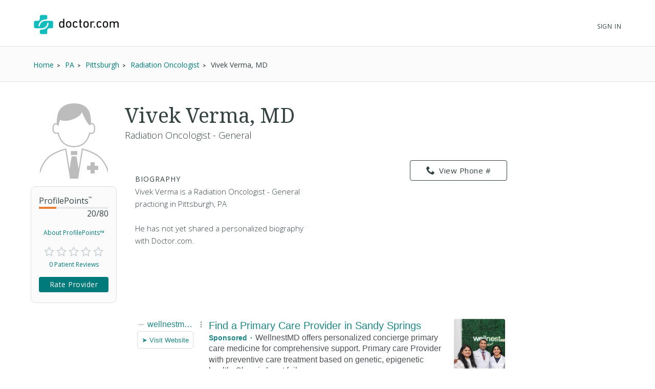

--- FILE ---
content_type: text/html; charset=UTF-8
request_url: https://www.doctor.com/Vivek-Verma-1
body_size: 19740
content:
<!DOCTYPE html>
<!--[if lt IE 7]>      <html class="no-js lt-ie9 lt-ie8 lt-ie7"> <![endif]-->
<!--[if IE 7]>         <html class="no-js lt-ie9 lt-ie8"> <![endif]-->
<!--[if IE 8]>         <html class="no-js lt-ie9"> <![endif]-->
<!--[if gt IE 8]><!-->
<!--<![endif]-->

<html class="no-js" lang="en">
<head>
    <!-- Google Tag Manager -->
<script>(function(w,d,s,l,i){w[l]=w[l]||[];w[l].push({'gtm.start':
new Date().getTime(),event:'gtm.js'});var f=d.getElementsByTagName(s)[0],
j=d.createElement(s),dl=l!='dataLayer'?'&l='+l:'';j.async=true;j.src=
'https://www.googletagmanager.com/gtm.js?id='+i+dl;f.parentNode.insertBefore(j,f);
})(window,document,'script','dataLayer','GTM-WRPKL7K2');</script>
<!-- End Google Tag Manager -->

 
<meta charset="utf-8">
<meta id="meta_description" name="description" content="Detailed profile of Vivek Verma, MD, a Radiation Oncologist - General Pittsburgh PA. See insurances he accepts. Read ratings and reviews from other patients." />
<meta name="content-language" content="en-us" />
<link rel="stylesheet" type="text/css" href="/assets/bfc6c9e4/css_compiled/override_doctor_search_v5-c3fe4933.css?v=12132" />
<link rel="stylesheet" type="text/css" href="/assets/2687f60d/css_compiled/doctor_search_v5-66052014.css?v=12132" />
<script type="text/javascript" src="//ajax.googleapis.com/ajax/libs/jquery/1.10.2/jquery.min.js"></script>
<script type="text/javascript" src="//ajax.googleapis.com/ajax/libs/jqueryui/1.10.3/jquery-ui.min.js"></script>
<script type="text/javascript" src="/assets/718590cf/jquery.maskedinput.min.js?v=12132"></script>
<script type="text/javascript" src="/assets/3398450275-min.js?v=12132"></script>
<title>Vivek Verma, MD - Pittsburgh, PA - Radiation Oncologist | Doctor.com</title>
<meta name='keywords' content='Detailed profile of Vivek Verma, MD, a Radiation Oncologist - General Pittsburgh PA. See insurances he accepts. Read ratings and reviews from other patients.'>
<meta name='revisit-after' content="7 days">
<meta name='rating' content="General">
<meta name='application-name' content="Doctor.com - Vivek Verma, MD - Pittsburgh, PA - Radiation Oncologist | Doctor.com">

    <link rel="canonical"
        href="https://www.doctor.com/Vivek-Verma-1">
<meta http-equiv="X-UA-Compatible" content="IE=edge">
<link rel="shortcut icon" type="image/x-icon" href="/assets/2687f60d/images/favicon.ico?v=12132">

<meta name="viewport" content="width=device-width, initial-scale=1.0">
<meta name="format-detection" content="telephone=no">
<link rel="preconnect" href="https://fonts.googleapis.com">
<link rel="preconnect" href="https://fonts.gstatic.com" crossorigin>
<link href="https://fonts.googleapis.com/css2?family=Noto+Serif:wght@100..900&family=Open+Sans:ital,wght@0,300..800;1,300..800&display=swap" rel="stylesheet">
<meta name="language" content="en">
<link href="https://plus.google.com/+DoctorDotCom" rel="publisher" />

<!-- dcType -->
<meta name="dcterms.identifier" content="https://www.doctor.com/Vivek-Verma-1">
<meta name="dc.title" content="Vivek Verma, MD - Pittsburgh, PA - Radiation Oncologist | Doctor.com">
<meta name="dc.creator" content="Doctor.com">
<meta name="dc.date" content="">
<meta name="dc.description" content='Detailed profile of Vivek Verma, MD, a Radiation Oncologist - General Pittsburgh PA. See insurances he accepts. Read ratings and reviews from other patients.'>
<meta name="dc.subject" content='Detailed profile of Vivek Verma, MD, a Radiation Oncologist - General Pittsburgh PA. See insurances he accepts. Read ratings and reviews from other patients.'>
<meta name="dc.language" content="en_US">
<meta name="dc.publisher" content="https://www.doctor.com/Vivek-Verma-1">
<meta name="dc.coverage" content="World">
<meta name="dc.type" content="Text">
<meta name="dc.format" content="text/html">

<!-- FB -->
<meta property="fb:app_id" content="964031520360769">
<meta property="og:title" content="Vivek Verma, MD - Pittsburgh, PA - Radiation Oncologist | Doctor.com">
<meta property="og:url" content="https://www.doctor.com/Vivek-Verma-1">
<meta property="og:description" content='Detailed profile of Vivek Verma, MD, a Radiation Oncologist - General Pittsburgh PA. See insurances he accepts. Read ratings and reviews from other patients.'>
<meta property="og:locale" content="en_US">
<meta property="og:site_name" content="Doctor.com">
<meta property="og:image" content="https://www.doctor.com/images/logo-for-facebook.jpg">
<meta property="og:image:type" content="image/jpeg">
<meta property="og:image:width" content="800">
<meta property="og:image:height" content="600">

<!-- G+ -->
<meta itemprop="name" content="Vivek Verma, MD - Pittsburgh, PA - Radiation Oncologist | Doctor.com">
<meta itemprop="description" content='Detailed profile of Vivek Verma, MD, a Radiation Oncologist - General Pittsburgh PA. See insurances he accepts. Read ratings and reviews from other patients.'>
<meta itemprop="image" content="https://www.doctor.com/images/logo-for-facebook.jpg">

<link rel="alternate" type="application/rss+xml" href="https://www.doctor.com/site/RSSFeed">

<link rel="apple-touch-icon" sizes="57x57" href="/assets/2687f60d/images/apple-touch-icon-57x57-precomposed.png?v=12132"><link rel="apple-touch-icon" sizes="72x72" href="/assets/2687f60d/images/apple-touch-icon-72x72-precomposed.png?v=12132"><link rel="apple-touch-icon" sizes="76x76" href="/assets/2687f60d/images/apple-touch-icon-76x76-precomposed.png?v=12132"><link rel="apple-touch-icon" sizes="114x114" href="/assets/2687f60d/images/apple-touch-icon-114x114-precomposed.png?v=12132"><link rel="apple-touch-icon" sizes="120x120" href="/assets/2687f60d/images/apple-touch-icon-120x120-precomposed.png?v=12132"><link rel="apple-touch-icon" sizes="144x144" href="/assets/2687f60d/images/apple-touch-icon-144x144-precomposed.png?v=12132"><link rel="apple-touch-icon" sizes="152x152" href="/assets/2687f60d/images/apple-touch-icon-152x152-precomposed.png?v=12132"><link rel="apple-touch-icon" sizes="167x167" href="/assets/2687f60d/images/apple-touch-icon-167x167-precomposed.png?v=12132"><link rel="apple-touch-icon" sizes="180x180" href="/assets/2687f60d/images/apple-touch-icon-180x180-precomposed.png?v=12132">
<script>
    var site_host = "Doctor.com";
    var site_url = "https://www.doctor.com";
    var php_host = "www.doctor.com";
</script>


<!-- START DFP CUSTOM CODE -->
<script type='text/javascript'>
    // Load GPT asynchronously
    var googletag = googletag || {};
    googletag.cmd = googletag.cmd || [];
    (function() {
        var gads = document.createElement('script');
        gads.async = true;
        gads.type = 'text/javascript';
        var useSSL = 'https:' == document.location.protocol;
        gads.src = (useSSL ? 'https:' : 'http:') + '//www.googletagservices.com/tag/js/gpt.js';
        var node = document.getElementsByTagName('script')[0];
        node.parentNode.insertBefore(gads, node);
    })();
</script>
<script>
    // GPT slots
    var gptAdSlots = [];

    try {
        googletag.cmd.push(function() {

                            // Define the ad slots
                gptAdSlots[0] = googletag.defineSlot('/8905/Doctor.com/Doctor_Sitewide_160x600_Prime', [160, 600], 'div-gpt-ad-1398268456931-0').setTargeting('Topic', 'default').addService(googletag.pubads());
                gptAdSlots[1] = googletag.defineSlot('/8905/Doctor.com/Doctor_Sitewide_300x250_Prime', [300, 250], 'div-gpt-ad-1398268456931-1').setTargeting('Topic', 'default').addService(googletag.pubads());
                gptAdSlots[2] = googletag.defineSlot('/8905/Doctor.com/Doctor_Sitewide_728x90_Header', [728, 90], 'div-gpt-ad-1398268456931-2').setTargeting('Topic', 'default').addService(googletag.pubads());
            
            // Set ad options
            googletag.pubads().setTargeting('pos', '1'); // ensure ATF, not BTF
            googletag.pubads().enableSingleRequest();
            googletag.pubads().collapseEmptyDivs();

            // Start ad fetching
            googletag.enableServices();


        });
    } catch (e) {
        if (window.console && window.console.log) {
            window.console.log("Could not load ads");
        }
    }
</script>
<!-- END DFP CUSTOM CODE -->



<script type='text/javascript' >
    function loadTextAds(){

        (function(G,o,O,g,L,e){G[g]=G[g]||function(){(G[g]['q']=G[g]['q']||[]).push(
arguments)},G[g]['t']=1*new Date;L=o.createElement(O),e=o.getElementsByTagName(
O)[0];L.async=1;L.src='//www.google.com/adsense/search/async-ads.js';
e.parentNode.insertBefore(L,e)})(window,document,'script','_googCsa');

        var pageOptions = {
            'pubId' : 'pub-1187797442630842',
            'query' : 'Physician',
            'channel' : '2439815661',
            'hl' : 'en'
        };

        var adblock1 = {
            'container' : 'searchresults-top',
            'number' : '3',
            'fontSizeTitle' : '16px',
            'fontSizeDescription' : '16px',
            'fontSizeDomainLink' : '16px',
            'colorTitleLink' : '#1F8686',
            'colorDomainLink' : '#1F8686',
            'longerHeadlines' : true,
            'titleBold' : true,
        };

        var adblock2 = {
            'container' : 'searchresults-bottom',
            'number' : '3',
            'fontSizeTitle' : '16px',
            'fontSizeDescription' : '16px',
            'fontSizeDomainLink' : '16px',
            'colorTitleLink' : '#1F8686',
            'colorDomainLink' : '#1F8686',
            'titleBold' : true,
        };
        _googCsa('ads', pageOptions, adblock1, adblock2);
    }

    try{
        loadTextAds();
    }
    catch (e) {
        if (window.console && window.console.log) {
            window.console.log('Could not load text ads');
        }

        $('#searchresults-top, #searchresults-bottom').hide();
    }
    </script></head>

<body class="theme-doctor">
    <!-- Google Tag Manager (noscript) -->
<noscript><iframe src="https://www.googletagmanager.com/ns.html?id=GTM-WRPKL7K2"
height="0" width="0" style="display:none;visibility:hidden"></iframe></noscript>
<!-- End Google Tag Manager (noscript) -->
 
<a id="top"></a>

<div hidden>
    <span id="new-window-0">Opens in a new window</span>
    <span id="new-window-1">Opens an external site</span>
    <span id="new-window-2">Opens an external site in a new window</span>
</div>

<style type="text/css">
    @media screen and (prefers-reduced-motion: reduce) {
        * {
            animation-play-state: paused !important;
            transition: none !important;
            scroll-behavior: auto !important;
        }
    }
</style>

<!-- Site Header -->
        <header class="site-header">

        <div class="site-header__inner">
        <a class="site-title" href="/"
            onclick="ga(
                'send',
                {hitType: 'event', eventCategory: 'header_link', eventAction: 'click', eventLabel: 'Logo'}
            );"
            onkeydown="ga(
                'send',
                {hitType: 'event', eventCategory: 'header_link', eventAction: 'click', eventLabel: 'Logo'}
            );">
                        <img id="teal_logo" src="https://www.doctor.com/images/logo-dark.png" alt="Doctor.com">

                    </a>

    
        <!-- <nav class="site-nav">
            <a class="site-nav__item" href="/private-practice">Private Practice</a>
            <a class="site-nav__item" href="/enterprise">Enterprise</a>
            <a class="site-nav__item menu__item  menu__item--parent menu__item--header hide-small" href="/about">
                About
            </a>
        </nav> -->
        <nav class="mobile-nav">
            <!-- <a class="mobile-nav__item" href="/private-practice">Private Practice</a>
            <a class="mobile-nav__item" href="/enterprise">Enterprise</a>
            <a class="mobile-nav__item" href="/solutions">Our Solutions</a>
            <a class="mobile-nav__item" href="/about">Company</a>
            <a class="mobile-nav__item" href="/resources">Resources</a>
            <a class="mobile-nav__item" href="/blog">Blog</a>
            <a class="mobile-nav__item" href="/careers">Careers</a>
            <a class="mobile-nav__item" href="/contact">Contact</a> -->
            <a class="mobile-nav__item" href="/search">Find a Doctor</a> 
            <hr style="margin: 0px 0px 0px 0px;" />
            <a class="mobile-nav__item" 
                href="//providers.doctor.com/app/login">
                Sign In
            </a>
            <!-- <div class="mobile-nav__item mobile-nav__item--blue launch-demo">Book a Demo</div> -->
        </nav>
        <div class="site-nav site-nav--secondary">

            
            
                <a class="site-nav__item menu__item  menu__item--parent menu__item--header" style="top: 5px;" 
                    href="//providers.doctor.com/app/login">
                    Sign In
                </a>
                <!-- <div class="site-nav__item site-nav__item--button launch-demo toggle-popup" data-target=".demo-popup">
                    Book a Demo
                </div> -->

            <!-- Logged In: Not a Patient -->
                        </div>

        <div class="bottom-border hide-small"></div>
        <div class="site-menu-overlay"></div>
        <div class="mobile-menu-toggle"><span></span></div>
        </div>

</header>
<!-- /Site Header -->


<!-- Insert Login Popup if logged-out -->
<aside class="popup login-popup">
    <header class="popup__header">
        <h2><span class="doc-lock"></span> Log-in to Doctor.com</h2>
    </header>
    <div class="popup__body">
        <form action="https://providers.doctor.com/site/login" method="post" name="popupFromSiteLogin">
            <div class="grid small-gutters-2">
                <div class="grid__item medium-3-5">
                    <div>
                        <label for="LoginForm[username]">Email:</label>
                        <div class="input-group">
                            <span class="input-group__addon"><span class="doc-email"></span></span>
                            <input placeholder="Your Email" type="text"
                                   name="LoginForm[username]" id="LoginForm[username]" />
                        </div>
                    </div>
                    <div class="div-input-margin">
                        <label for="LoginForm[password]">Password:</label>
                        <div class="input-group">
                            <span class="input-group__addon"><span class="doc-key"></span></span>
                            <input placeholder="Your Password" type="password" name="LoginForm[password]"
                                   id="LoginForm[password]" />
                        </div>
                    </div>
                    <div class="div-input-margin">
                        <input type="submit" name="yt0" value="Log In"
                               class="button button--primary button--rectangular button--full-width" />
                    </div>
                </div>
                <div class="grid__item medium-2-5">
                    <div class="login-popup__actions">
                        <div>
                            <small>Don't have an account?</small><br class="hide-small">
                            <a href="//providers.doctor.com/app/sign-up">
                                Sign Up Now</a>
                        </div>
                        <div>
                            <small>Forgot your password?</small><br class="hide-small">
                            <a href="//providers.doctor.com/forgot-password">
                                Reset it Here</a>
                        </div>
                    </div>
                </div>
            </div>
        </form>
    </div>
    <span class="popup__close"></span>
</aside>

<aside class="popup popup-demo demo-popup">
    <header class="popup__header--demo">
        <h2>Request a Free Demo</h2>
    </header>
    <div class="popup__body">
        <form id="demoform" class="demoform form1" form="1" name="popupFormRequestDemo">
            <div class="grid small-gutters-2">
                <div class="grid__item medium-4-6 small-3-4">
                    <div class="form-group" id="first1">
                        <input id="first_name" placeholder="First Name" type="text" name="first_name"
                               class="popup__body-input first_name1" maxlength="50" aria-label="First Name" />
                        <div class="error-text">Please enter a first name.</div>
                    </div>
                    <div class="form-group" id="last1">
                        <input id="last_name" placeholder="Last Name" type="text" name="last_name"
                               class="popup__body-input last_name1" maxlength="50" aria-label="Last Name" />
                        <div class="error-text">Please enter a last name.</div>
                    </div>
                    <div class="form-group" id="email1">
                        <input id="email" placeholder="Email" type="text" name="email"
                               class="popup__body-input email1" maxlength="50" aria-label="Email" />
                        <div class="error-text">Please enter a valid email address.</div>
                    </div>
                    <div class="form-group" id="phone1">
                        <input id="phone" placeholder="Phone" type="text" name="phone"
                               class="popup__body-input phone1 phone-mask" aria-label="Phone" />
                        <div class="error-text">Please enter a valid phone number.</div>
                    </div>
                    <br>
                    <input id="button_submit" type="submit" name="btn_submit" value="Request Demo"
                           class="button button--large button--provider--purple button--outline" />
                    <div id="isSubmitting" class="button button--default button--large hidden">
                       <div class="loading_animation circular_spinner">
                           <div></div>
                           <div></div>
                           <div></div>
                           <div></div>
                           <div></div>
                           <div></div>
                           <div></div>
                           <div></div>
                       </div>
                       <span>Submitting...</span>
                   </div>
                   <br>
                   <h5><span class="popup__body--bold">Or <br>Call Now </span>(888) 666-8161</h5>
                </div>
            </div>
        </form>
    </div>
    <span class="popup__close" isForm="1"></span>
</aside>

<aside class="popup confirmation-popup">
    <header class="popup__header--comfirmation">
        <h2>Thank you!</h2>
    </header>
    <div class="popup__body">
        We're currently processing your request and we'll be in touch soon.
        For a faster response, please call us directly at 888-666-8135.
    </div>
    <span class="popup__close"></span>
</aside>

<!-- Invisble button for opening confirmation popup! -->
<span class="hidden toggle-popup confirmation--button" data-target=".confirmation-popup"></span>

<aside class="popup popup-generic profilepoints-popup">
    <header class="popup__header--generic">
        <h3>Doctor.com ProfilePoints<sup>&trade;</sup></h3>
    </header>
    <div class="popup__body">
        <p>ProfilePoints<sup>&trade;</sup> measure the overall completeness of a
        provider's profile, including items like having a photo, a biography,
        insurance, payment options, etc. A full breakdown of points can be seen
        by providers with Doctor.com accounts when editing their profile on Doctor.com.
        </p>
        <p>By showing providers with higher ProfilePoints<sup>&trade;</sup> first,
        we make it easier for you to quickly identify the most informative profiles on Doctor.com
        </p>
    </div>
    <span class="popup__close"></span>
</aside>
    
<div class="profile full-background background-gradient-primary non-promotional">

    
    <!-- Breadcrumbs -->
    <div id="s-breadcrumbs" class="profile-breadcrumb clearfix hide-small-early">
        <div class="center-column">
            <ul class="basic-list basic-list--horizontal fl-l">
                                    <li><span>
                        <a href="/find-a-doctor" title="Home">
                            <span>Home</span>
                        </a>
                    </span>
                    </li>
                                    <li><span>
                        <a href="/PA/Doctors-Pennsylvania" title="Find PA Doctors">
                            <span>PA</span>
                        </a>
                    </span>
                    </li>
                                    <li><span>
                        <a href="/Pennsylvania/Doctors-Pittsburgh-PA" title="Find Doctors at Pittsburgh, PA Doctors">
                            <span>Pittsburgh</span>
                        </a>
                    </span>
                    </li>
                                    <li><span>
                        <a href="/Pennsylvania/Radiation-Oncologists-Pittsburgh-PA" title="Find Radiation Oncologist in Pittsburgh, PA">
                            <span>Radiation Oncologist</span>
                        </a>
                    </span>
                    </li>
                
                <li><span>Vivek Verma, MD</span></li>

                            </ul>

                    </div>
    </div>
    <!-- END Breadcrumbs -->

        <!-- Schema.org Breadcrumb Structured Data -->
    <script type="application/ld+json">
    {
      "@context": "https://schema.org",
      "@type": "BreadcrumbList",
      "itemListElement": [
        {"@type":"ListItem","position":1,"name":"Home","item":"https://www.doctor.com/find-a-doctor"},{"@type":"ListItem","position":2,"name":"PA","item":"https://www.doctor.com/PA/Doctors-Pennsylvania"},{"@type":"ListItem","position":3,"name":"Pittsburgh","item":"https://www.doctor.com/Pennsylvania/Doctors-Pittsburgh-PA"},{"@type":"ListItem","position":4,"name":"Radiation Oncologist","item":"https://www.doctor.com/Pennsylvania/Radiation-Oncologists-Pittsburgh-PA"}      ]
    }
    </script>
    <!-- END Schema.org Breadcrumb Structured Data -->
    
    <div class="wrapper clearfix ads-present">
        <div class="profile-container promotional-container">

            <!-- Research mode -->
                        <!-- END Research mode -->

            <!-- ADs -->
                        <!-- END ADs -->

                            <div class="summary clearfix summary-with-ads">
                    <!-- Doctor Picture and Stats -->
                    <div class="pic-stats--container">
                        <!-- Doctor Picture -->
                        <div class="pic-stats--pic">
                            <img class="default-img-provider" alt="default image provider"
                                                                  src="/assets/2687f60d/images/defaultImages/default-img-provider-male@2x.png?v=12132">                        </div>

                        <!-- Doctor Stats -->
                        <div class="pic-stats--stats">
                            <div class="s-stats-top">
                                <div class="progress-bar" data-label="ProfilePoints<sup>&trade;</sup>"
                                    data-progress="20" data-max="80"></div>
                                <a class="profile-points toggle-popup" tabindex="0" role="link"
                                    data-target=".profilepoints-popup" >About ProfilePoints&trade;</a>
                            </div>
                            <div class="clearfix s-stats-bottom">
                                <div class="star-rating stars-0 clearfix"></div>
                                <a href="#s-profile-full" id="s-stats-rlink" class="smooth-scroll reviews-link fl-l"
                                    onclick="$('#link-reviews').click();">
                                    0 Patient Reviews</a>
                                <span id="s-stats-rate" class="rate-provider button button--small hidden
                                    rateProviderProfile button button--platform button--rectangular">
                                    Rate Provider </span>
                            </div>
                            <script>
                                $(window).load(function () {

                                    // doctor review exists?
                                    function doctorReviewExists() {
                                        if ( typeof DoctorReview == 'undefined') {
                                            setTimeout(function() {
                                                doctorReviewExists();
                                            }, 1000);
                                        } else {
                                            $(".rateProviderProfile").removeClass("hidden");
                                        }
                                    }
                                    doctorReviewExists();
                                });
                            </script>
                        </div>
                    </div>

                    
                    <!-- Doctor Name -->
                    <div class="name-bio--name">
                                                <h1>
                            Vivek Verma, MD                                                    </h1>
                        <h4>
                            Radiation Oncologist - General                        </h4>
                    </div>

                    <!-- Doctor Bio -->
                    <div class="name-bio--bio clearfix">
                        <div class="name-bio--bio__text  is-not-claimed">
                            
                            <h4>Biography</h4>
                            <p class='p_bio' provider_id='5233455'><!-- NOT ownedProvider --><span id="span-5233455">Vivek Verma, MD is a Radiation Oncologist - General practicing in Pittsburgh, PA<br><br>He has not yet shared a personalized biography with Doctor.com.</span></p>                        </div>
                        <!-- Contact info & Hours -->
<div class="summary--contact">
    <a id="btn-profile_phone-view" role="link" tabindex="0" class="hide-small-early button button--platform button--rectangular phone_div" data="(412) 359-3400"><span class="doc-phone"></span>View Phone #</a><a class="show-small-early button button--platform button--rectangular phone_a" role="link" tabindex="0" data="(412) 359-3400"><span class="doc-phone"></span>Call Now</a>            

            <div id="s-contact-info" class="hide-small-early">
                
            </div>

            </div>
<article class="result result-featured" style="display:block"><div id="searchresults-top" style="display:block"></div></article>                            <div class="claim-wrapper">
                                <div id="s-description-claim">
                                    <div id="divClaim1" style="display: block;">
                                        <h3>
                                            <strong>Are you Vivek Verma, MD?</strong><br><br>
                                            Claim your <strong>100% free</strong> Doctor.com profile to:
                                        </h3>
                                        <ul class="basic-list bullet-list-solid">
                                            <li>Respond to patient reviews</li>
                                            <li>Customize your profile</li>
                                            <li>Improve your visibility to our millions of monthly users</li>
                                        </ul>
                                        <a id="btn-claim-profile"
                                            class="button button--urgent button--rectangular button--full-width"
                                            href="https://providers.doctor.com/app/sign-up?providerId=5233455"><span class="doc-claim"></span>
                                            Claim your profile </a>
                                    </div>
                                </div>
                            </div>
                            <script>
                                //this sets the mask for the phone number field
                                jQuery(function ($) {
                                    $(".phone_number_field").mask("(999) 999-9999");
                                });

                                /**
                                 * Removes every html tag from a given input.
                                 * The function should be trigred from the Onblur() event
                                 * @param str
                                 * @param element
                                 * @returns string
                                 */
                                function strip_tags(str, element) {
                                    element = element.attr('id');
                                    var t;
                                    t = str.replace(/<(\/)?(html|head|title|body|h1|h2|h3|h4|h5|h6|p|br|hr|pre|em|strong|code|b|i|a|ul|li|ol|dl|dd|table|tr|th|td)([^>]*)>/gi, "");
                                    t = t.replace(/<(\/)?(iframe|frameset|form|input|select|option|textarea|blackquote|address|object)([^>]*)>/gi,
                                        "");
                                    $("#" + element).val(t);
                                }

                                async function GetCaptcha() {
                                    //get our captcha and place it on the form
                                    grecaptcha.ready(function () {
                                        grecaptcha.execute(
                                            '6LdeZ6EUAAAAAN7zEV0-78Rbj19_xkLRA1pa2Ixs',
                                            {action: 'ClaimProfile'}).then(function (token) {
                                            //add the token to the form
                                            document.getElementById("claim_account_captcha").value = token;
                                        });
                                    });
                                }
                            </script>
                                            </div>
                </div>
                                    <span id="s-results" style="display: none;">
                        <span class="ci" location="3241 Western Branch Blvd Ste A Pittsburgh, PA, 15212" provider="Vivek Verma, MD, MD"> </span>
                    </span>

                                            <div class="map-container common-container">
                            <iframe height="250" frameborder="0" title="Google maps"
                                    style="border:0; margin-bottom: 10px; width:100%"
                                    allowfullscreen
                                    src="https://www.google.com/maps/embed/v1/place?key=AIzaSyBhU53mEH6yQHICC7-kvCjD65UftCoBuDY                                &q=3241+Western+Branch+Blvd+Ste+A+Pittsburgh%2C+PA%2C+15212">
                            </iframe>
                        </div>
                        <article class="result result-featured" style="display:block"><div id="searchresults-bottom" style="display:block"></div></article>
                <!-- Full Profile Details -->
                <div id="s-profile-full"
                    class="box mobile-full ">

                    <!-- Tab: Summary -->
<div class="profile-section-header" id="summaryHeader">
  <h2>Summary</h2>
</div>
<div class="profile-tab" id="summary">
    <!--Provider Training-->
    <div id="s-profile-sum-l"  >
    
        <!-- Experience & Accolades -->
            
    </div>
    <div id="s-profile-sum-r">

        <div class="box">
            <h4>
                <span class="doc-certifications"></span>
                Specialties
            </h4>
            <h5>Languages Spoken</h5>English<h5>Medical Specialties</h5><ul><li>Radiation Oncologist</li></ul><p><strong>Accepts New Patients: </strong>Yes</p>        </div>

                <div class="box">
            <h4>
                <span class="doc-cash"></span>
                Payment Options
            </h4>
                    <a href="#" id="paymentOptionsA"
                class="button button--default button--rectangular button--full-width button--small button--camel">
                    Payment Details
                </a>
            </div>
        </div>
        </div>
<!-- Tab: Reviews -->
<div class="profile-section-header" id="reviewsHeader">
  <h2>Reviews</h2>
</div>
<div class="profile-tab full" id="reviews">

    <div id="s-rating-overall" class="clearfix">
        <div class="review-stats-container">
            <div class="star-rating stars-0 fl-l ml-20"></div>
            <div class="review-stats">
                <span class="review-stat">Average Rating: </span>None<br>
                <span class="review-stat">Number of Reviews: </span>0<br>
                <span class="review-stat">Most Recent Review: </span>
                None            </div>
            </div>
            <span id="writeReviewBtnProfile" class="button button--platform button--rectangular" >
                <span class="doc-write"></span>
                Write a Review
            </span>
        </div>
    <div id="s-rating-summary" class="box clearfix">
        <div class="office-eval">
                        <h4>Office &amp; Staff Evaluation
                                    <small class="fl-r">Not rated</small>
                    </h4>
                <div class="clear">
                    <span class="rating-section-title fl-l">Ease of Getting an Appointment</span>
                                                <small class="fl-r">Not rated</small>
                    </div>
                <div class="clear">
                    <span class="rating-section-title fl-l">Courtesy of Practice Staff</span>
                                                <small class="fl-r">Not rated</small>
                    </div>
                <div class="clear">
                    <span class="rating-section-title fl-l">Office Appearance &amp; Atmosphere</span>
                                                <small class="fl-r">Not rated</small>
                    </div>
                <div class="clear">
                    <span class="rating-section-title fl-l">Handling of Billing Matters</span>
                                                <small class="fl-r">Not rated</small>
                </div>
            <div class="clear average-wait">
                <span class="rating-section-title fl-l">Average Wait Time</span>
                <small class="fl-r">Not Rated</small>
            </div>
        </div>
        <div class="provider-eval">
                                                                                                                
                                                    </div>
    </div>
     <div id="reviews-container-practice">
        <div id="s-reviews-list-l"></div><div id="s-reviews-list-r"
    ></div>    </div>
</div>
<div style="display: flex; justify-content: flex-end;">
    </div>
<!-- Tab: Reviews -->
<script>
    /**
     * Automatically open a review when in an URL such as
     */
    $(document).ready(function () {
        $(window).on("load", function() {
            if (window.location.href.includes("reviews")) {
                const $reviews = $("#reviewsHeader");
                if ($reviews.length) {
                    $("html, body").animate({
                        scrollTop: $reviews.offset().top-30
                    }, 600);
                }
            }
        });
         $("#load-more-reviews-provider").click(function(event) {
            event.preventDefault();

            const $span = $(this);
            const currentCount = parseInt($span.data("review-count"));
            const newReviewCount = currentCount + 10;
            const providerId = $span.data("provider-id");
            const friendlyUrl = $span.data("term");
            const totalReviewsCount = parseInt($span.data("total-reviews"));
            const url = $span.data("url");

            if ($span.data('requestRunning')) return;

            $span.data('requestRunning', true)
                .css({ 'pointer-events': 'none', 'opacity': 0.6 })
                .text('Loading...');

            $span.currentRequest = $.ajax({
                url: url,
                data: {
                    providerId: providerId,
                    reviewCount: newReviewCount,
                    friendlyUrl: friendlyUrl
                },
                type: 'GET',
                dataType: 'html'
            }).done(function(html) {
                $("#reviews-container-practice").html(html);
                $span.data("review-count", newReviewCount)
                    .css({ 'pointer-events': '', 'opacity': 1 })
                    .text('Load More Reviews');

                if (newReviewCount >= totalReviewsCount) {
                    $span.hide();
                }
                $('.star-rating').each(function() {
                    if ($(this).data("starsActive") === undefined) {
                        $(this).data("starsActive", 1).append(
                            '<span class="doc-star-outline s1" id="1"><span class="doc-star-full"></span></span>' +
                            '<span class="doc-star-outline s2" id="2"><span class="doc-star-full"></span></span>' +
                            '<span class="doc-star-outline s3" id="3"><span class="doc-star-full"></span></span>' +
                            '<span class="doc-star-outline s4" id="4"><span class="doc-star-full"></span></span>' +
                            '<span class="doc-star-outline s5" id="5"><span class="doc-star-full"></span></span>'
                        );
                    }
                });

                $('[data-tooltip]').css("position", "relative").append(function() {
                    const icon = $(this).data('icon');
                    const content = $(this).data('tooltip');
                    $(this).children('.tooltip-wrap').remove();

                    let ttclass = '';
                    if ($(this).hasClass('tooltip-large')) ttclass = 'tooltip-large';
                    if ($(this).hasClass('tooltip-small')) ttclass = 'tooltip-small';

                    if (content) {
                        return '<span class="tooltip-wrap"><span class="' + icon + '"></span><aside class="tooltip-content ' + ttclass + '">' + content + '</aside></span>';
                    }
                });

                const DocModal = new modalSystem();
                DocModal.close();

                $('[data-modal], [data-modalselector]').click(function(e) {
                    e.preventDefault();
                    const title = $(this).data('modaltitle');
                    const classes = $(this).data('classes');
                    const selector = $(this).data('modalselector');
                    const content = selector && selector !== '' ? $(selector) : $(this).data('modal');
                    DocModal.open(content, title, classes);
                });

                if ($('[data-modal="auto"]').length !== 0) {
                    const $autoModal = $('[data-modal="auto"]').html();
                    DocModal.open($autoModal, '', '', true);
                }

            }).fail(function(errorThrown) {
                console.error('Error:', errorThrown);
                $span.css({ 'pointer-events': '', 'opacity': 1 })
                    .text('Load More Reviews');
            }).always(function() {
                $span.data('requestRunning', false);
            });
        });


        $('#writeReviewBtnProfile').click(function () {
            DoctorReview.open(
                'doctor',
                5233455,
                'Vivek Verma, MD',
                'https://patients.doctor.com'
            );
        });

        });
</script>
<div class="profile-section-header" id="locationsHeader">
  <h2>Locations</h2>
</div>
    <div class="profile-tab full" id="locations">

        <div class="s-affiliated-practices box">
            <h4>
                <span class="doc-office"></span>
                Affiliated Practices
            </h4>

                                <article class="practice clearfix">
                                                    <a href="/p/Practice-10-667033" >
                                <div class="profile-img profile-img-l default-img-practice"></div>
                            </a>
                        
                        <div class="practice-address">
                            <h4><a href="/p/Practice-10-667033" >North Side Christian Health Center</a></h4>
                            <span class="practice-address-body">
                            3241 Western Branch Blvd Ste A <br />Pittsburgh, PA 15212                            </span>
                        </div>
                        <a class="button button--platform button--rectangular" href="/p/Practice-10-667033">View Profile</a>
                    </article>
                            </div>

                <div id="s-affiliated-providers" class="box">
                <h4>
                    <span class="doc-team"></span>
                    Practice Colleagues
                </h4>

                                    <article class="provider clearfix">
                                                    <div class="profile-img default-img-provider"></div>
                                
                        <div class="provider-name">
                            <h5>
                                 Sean Mccormick,                                 &nbsp; - &nbsp;
                                <em>
            Student                                </em>
                            </h5>
                            <div class="star-rating star-rating-sm stars-0"></div>
                        </div>
                        <a href="Sean-Mccormick-1"
                            class="button button--default button--rectangular button--camel fl-r ">
                            Open Profile
                        </a>
                    </article>
                                    <article class="provider clearfix">
                                                    <div class="profile-img default-img-provider-female"></div>
                                
                        <div class="provider-name">
                            <h5>
                                 Srijana Maharjan,                                 &nbsp; - &nbsp;
                                <em>
            Student                                </em>
                            </h5>
                            <div class="star-rating star-rating-sm stars-0"></div>
                        </div>
                        <a href="Srijana-Maharjan"
                            class="button button--default button--rectangular button--camel fl-r ">
                            Open Profile
                        </a>
                    </article>
                                    <article class="provider clearfix">
                                                    <div class="profile-img default-img-provider-female"></div>
                                
                        <div class="provider-name">
                            <h5>
                                 Jodi Schielke, DO                                &nbsp; - &nbsp;
                                <em>
            Diagnostic Radiologist                                </em>
                            </h5>
                            <div class="star-rating star-rating-sm stars-0"></div>
                        </div>
                        <a href="Dr-Jodi-Schielke"
                            class="button button--default button--rectangular button--camel fl-r ">
                            Open Profile
                        </a>
                    </article>
                                    <article class="provider clearfix">
                                                    <div class="profile-img default-img-provider-female"></div>
                                
                        <div class="provider-name">
                            <h5>
                                 Caitlin Rudge, MSN, RN, CRNA                                &nbsp; - &nbsp;
                                <em>
            Certified Registered Nurse Anesthetist                                </em>
                            </h5>
                            <div class="star-rating star-rating-sm stars-0"></div>
                        </div>
                        <a href="Caitlin-Rudge"
                            class="button button--default button--rectangular button--camel fl-r ">
                            Open Profile
                        </a>
                    </article>
                                    <article class="provider clearfix">
                                                    <div class="profile-img default-img-provider-female"></div>
                                
                        <div class="provider-name">
                            <h5>
                                Dr Maria Keller, MD                                &nbsp; - &nbsp;
                                <em>
            Certified Registered Nurse Anesthetist                                </em>
                            </h5>
                            <div class="star-rating star-rating-sm stars-0"></div>
                        </div>
                        <a href="Dr-Maria-Keller-2"
                            class="button button--default button--rectangular button--camel fl-r ">
                            Open Profile
                        </a>
                    </article>
                                    <article class="provider clearfix">
                                                    <div class="profile-img default-img-provider-female"></div>
                                
                        <div class="provider-name">
                            <h5>
                                Dr Jaclyn Bala, MD                                &nbsp; - &nbsp;
                                <em>
            Psychiatrist, Student                                </em>
                            </h5>
                            <div class="star-rating star-rating-sm stars-0"></div>
                        </div>
                        <a href="Dr-Jaclyn-Bala"
                            class="button button--default button--rectangular button--camel fl-r ">
                            Open Profile
                        </a>
                    </article>
                                    <article class="provider clearfix">
                                                    <div class="profile-img default-img-provider"></div>
                                
                        <div class="provider-name">
                            <h5>
                                 Michael Dishart, MD                                &nbsp; - &nbsp;
                                <em>
            Anesthesiologist                                </em>
                            </h5>
                            <div class="star-rating star-rating-sm stars-0"></div>
                        </div>
                        <a href="Michael-Dishart"
                            class="button button--default button--rectangular button--camel fl-r ">
                            Open Profile
                        </a>
                    </article>
                                    <article class="provider clearfix">
                                                    <div class="profile-img default-img-provider-female"></div>
                                
                        <div class="provider-name">
                            <h5>
                                 Jennifer Risi, MD                                &nbsp; - &nbsp;
                                <em>
            Student                                </em>
                            </h5>
                            <div class="star-rating star-rating-sm stars-0"></div>
                        </div>
                        <a href="Jennifer-Risi"
                            class="button button--default button--rectangular button--camel fl-r ">
                            Open Profile
                        </a>
                    </article>
                                    <article class="provider clearfix">
                                                    <div class="profile-img default-img-provider-female"></div>
                                
                        <div class="provider-name">
                            <h5>
                                 Daniela Verlinich, PA-C                                &nbsp; - &nbsp;
                                <em>
            Physician Assistant                                </em>
                            </h5>
                            <div class="star-rating star-rating-sm stars-0"></div>
                        </div>
                        <a href="Daniela-Verlinich"
                            class="button button--default button--rectangular button--camel fl-r ">
                            Open Profile
                        </a>
                    </article>
                                    <article class="provider clearfix">
                                                    <div class="profile-img default-img-provider"></div>
                                
                        <div class="provider-name">
                            <h5>
                                 Jeffrey Makdad, CRNA                                &nbsp; - &nbsp;
                                <em>
            Certified Registered Nurse Anesthetist                                </em>
                            </h5>
                            <div class="star-rating star-rating-sm stars-0"></div>
                        </div>
                        <a href="Jeffrey-Makdad"
                            class="button button--default button--rectangular button--camel fl-r ">
                            Open Profile
                        </a>
                    </article>
                            </div>
            </div>
    <div class="profile-section-header" id="servicesHeader">
  <h2>Procedures  &amp; Services</h2>
</div>
<!-- Tab: Services & Fees -->
<div class="profile-tab full" id="services">
    <div class="box"><h4><span class="doc-content"></span>Procedures &amp; Treatments Offered</h4><ul class="basic-list bullet-list-solid"></ul></div><div class="box"><h4 id="meds-header"><span class="doc-pill"></span>Commonly Prescribed Medications</h4><p>Vivek Verma, MD has not yet listed the medications that he commonly prescribes.</p></div></div>
<div class="profile-section-header" id="insurancesHeader">
  <h2>Accepted Insurance</h2>
</div>
<!-- Insurance -->
<div class="profile-tab full" id="insurances">
    <div class="s-affiliated-practices box">
        <h4>
            <span class="doc-medical"></span>
            Accepted Insurance
        </h4>

        <p>Vivek Verma, MD has not yet specified the insurance plans he accepts.<br />&nbsp;</p>    </div>
</div>






<script type="application/ld+json">
        {
            "@context": "https://schema.org",
            "@type": "Physician",
            "@id": "https:\/\/www.doctor.com\/Vivek-Verma-1",
            "url": "https://www.doctor.com/Vivek-Verma-1",
            "currenciesAccepted": "USD", "image": "https://providers.doctor.com/images/default-provider-M.png", "name": "Vivek Verma, MD", "medicalSpecialty": "Radiation Oncologist - General", "description": "Vivek Verma, MD is a Radiation Oncologist - General practicing in Pittsburgh, PA<br><br>He has not yet shared a personalized biography with Doctor.com.", "address": {
                "@type": "PostalAddress",
                "streetAddress": "3241 Western Branch Blvd Ste A ",
                "addressLocality": "Pittsburgh",
                "addressRegion": "PA",
                "postalCode": "15212"
            }, "Location":[{"@type": "Place", "geo": {
                        "@type": "GeoCoordinates",
                        "latitude": 40.457032,
                        "longitude": -80.00337
                        }, "image": "https://www.doctor.com/images/v4/default-hospital.png", "name": "North Side Christian Health Center", "@id": "https://www.doctor.com/p/Practice-10-667033", "url": "https:\/\/www.doctor.com\/p\/Practice-10-667033", "telephone": "(412) 359-3400", "address": {"@type": "PostalAddress","streetAddress":"3241 Western Branch Blvd Ste A","addressLocality": "Pittsburgh","addressRegion": "PA","postalCode": "15212","addressCountry": "US"}}]}</script><script type="application/ld+json">{"@context": "https://schema.org","@type": "MedicalWebPage","specialty": "https://schema.org/Oncologic","audience": "https://schema.org/Patient"}</script>
                </div>
                        </div>
    </div>
</div>

<script src="https://pdi.doctor.com/js/tracking.js"></script>
<script>
    /**
     * Load Event
     */
    window.addEventListener('load', function () {

        try {
            $(".review_modal_description").each(function () {
                DoctorReview.getReviewDescription($(this).attr("review_id"), $(this).attr("id"));
                var _this = this;
                setTimeout(function () {
                    $("#rating_description_" + $(_this).attr("review_id")).text($(_this).text());
                }, 1500);
            });

            $(".p_bio").each(function () {
                var providerId = $(this).attr("provider_id");
                var _this = this;

                $.get("https://providers.doctor.com/Providers/getBioText?id=" + providerId +
                    "&truncate=200", function (data) {

                        var dataReturn = $.parseJSON(data);

                        var bio = dataReturn.bio;
                        var showReadMore = dataReturn.showReadMore;

                        if (showReadMore == 1) {
                            // if the bio is too long, Providers->getBioText return showReadMore = 1
                            // this is to show the link 'Read More' and populate modal window with full bio
                            var fullBio = dataReturn.fullBio;
                            $("#span-" + providerId).html(bio);
                            $("#more-link-" + providerId).attr("data-modal", fullBio);
                        } else {
                            $(_this).html(bio);
                        }
                    }
                );
            });

        } catch (e) {
            if (window.console && window.console.log) {
                window.console.log("Could not load bio: " + e);
            }
        }

        try {
            var pdi_tracking = new DoctorTracker("doctor",
                "https://pdi.doctor.com");

            // track phone clicks
            // do not unbind click listener on phone_div or it will interfere with GA tracking
            $(document).on('click', '.phone_div', function (i, e) {
                if ($(this).attr('href') === undefined) {
                    this.innerHTML = $(this).attr('data');
                    pdi_tracking.track("PHONE_NUMBER", {provider_id: '5233455'});
                    this.href = 'tel: ' + $(this).attr('data');
                    return false;
                } else {
                    window.open(this.href, '_self');
                }
            });

            $('.phone_a').on('click', function (i, e) {
                this.innerHTML = $(this).attr('data');
                pdi_tracking.track("PHONE_NUMBER", {provider_id: '5233455'});
                $(this).unbind('click');
                this.href = 'tel: ' + $(this).attr('data');
                return false;
            });

            //track fax clicks
            $('.fax_span').on('click', function (i, e) {
                this.innerHTML = $(this).attr('data');
                pdi_tracking.track("FAX_NUMBER", {provider_id: '5233455'});
                $(this).unbind('click');
            });

            //track website clicks
            $('.website_a').on('click', function (i, e) {
                pdi_tracking.track("WEBSITE", {provider_id: '5233455'});
                $(this).unbind('click');
            });

            //track actual visit
            pdi_tracking.track("PROFILE", {provider_id: '5233455'});

        } catch (e) {
            if (window.console && window.console.log) {
                window.console.log("Could not setup tracking: " + e);
            }
        }
    }, false);

    /**
     * Handler for .ready() called.
     */
    $(function () {

        $('#all-meds-button').on('click', function () {
            $('#all-meds-button').remove();
            $('#meds-ul').replaceWith('<div id="meds-loading"><center><img src="/assets/bfc6c9e4/images/loading.gif?v=12132" title="Loading..." alt="Loading..."/></center></div>');
            $('#meds-header').focus();
            $.getJSON("site/getMedicationsJson?provider_id=5233455", function (data) {
                var items = [];
                $.each(data[0], function (key, val) {
                    items.push("<li>" + val['medication_name'] + "</li>");
                });
                $('#meds-loading').replaceWith($("<ul/>", {html: items.join("")}));
            });
        });

        $('#s-stats-rate').click(function () {
            DoctorReview.open(
                'doctor',
                5233455,
                'Vivek Verma, MD',
                'https://patients.doctor.com'
            );
        });


        // Profile's phone number button (for featured providers, where number is displayed by default)
        $("#btn-profile_phone").click(function () {
            ga('send', 'event', 'Profile', 'PhoneClick', 'ProfileTop');
        });

        // Profile's VIEW phone number button
        $("#btn-profile_phone-view").click(function () {

            if ($(this).attr('href') === undefined) {
                ga('send', 'event', 'Profile', 'PhoneView', 'ProfileTop');
            } else {
                ga('send', 'event', 'Profile', 'PhoneClick', 'ProfileTop');
                window.open($(this).attr('href'), '_self');
            }
        });

        // Remarketing on Claim Profile button
        $("#btn-claim-profile").click(function () {
            ga('send', 'event', 'Form', 'Submit', 'Claim Account');
        });

        /**
         * Hide/Show profiles tabs (web version)
         */
        $(".navigation-li").click(function (e) {
            e.preventDefault();
            var tabId = e['currentTarget']['id'];
            $(".navigation-li").removeClass('is-current');
            $('.profile-tab').hide();
            $("#" + tabId).addClass('is-current');
            if (tabId == 'tab-summary') {
                $('#summary').show();
            } else if (tabId == 'tab-locations') {
                $('#locations').show();
            } else if (tabId == 'tab-insurances') {
                $('#insurances').show();
            } else if (tabId == 'tab-services') {
                $('#services').show();
            } else if (tabId == 'tab-reviews') {
                $('#reviews').show();
            }
        });

        /**
         * Hide/Show profiles tabs on mobile
         */
        $("#s-profile-tabs-mobile").change(function () {
            $(".profile-tab").hide();
            target = $(this.value);
            target.show();
        });
    });
</script>


<!-- START DFP CUSTOM CODE -->
<script type='text/javascript'>
    // Load GPT asynchronously
    var googletag = googletag || {};
    googletag.cmd = googletag.cmd || [];
    (function() {
        var gads = document.createElement('script');
        gads.async = true;
        gads.type = 'text/javascript';
        var useSSL = 'https:' == document.location.protocol;
        gads.src = (useSSL ? 'https:' : 'http:') + '//www.googletagservices.com/tag/js/gpt.js';
        var node = document.getElementsByTagName('script')[0];
        node.parentNode.insertBefore(gads, node);
    })();
</script>
<script>
    // GPT slots
    var gptAdSlots = [];

    try {
        googletag.cmd.push(function() {

                            // Define the ad slots
                gptAdSlots[0] = googletag.defineSlot('/8905/Doctor.com/Doctor_Sitewide_160x600_Prime', [160, 600], 'div-gpt-ad-1398268456931-0').setTargeting('Topic', '').addService(googletag.pubads());
                gptAdSlots[1] = googletag.defineSlot('/8905/Doctor.com/Doctor_Sitewide_300x250_Prime', [300, 250], 'div-gpt-ad-1398268456931-1').setTargeting('Topic', '').addService(googletag.pubads());
                gptAdSlots[2] = googletag.defineSlot('/8905/Doctor.com/Doctor_Sitewide_728x90_Header', [728, 90], 'div-gpt-ad-1398268456931-2').setTargeting('Topic', '').addService(googletag.pubads());
            
            // Set ad options
            googletag.pubads().setTargeting('pos', '1'); // ensure ATF, not BTF
            googletag.pubads().enableSingleRequest();
            googletag.pubads().collapseEmptyDivs();

            // Start ad fetching
            googletag.enableServices();


        });
    } catch (e) {
        if (window.console && window.console.log) {
            window.console.log("Could not load ads");
        }
    }
</script>
<!-- END DFP CUSTOM CODE -->



<script type='text/javascript' >
    function loadTextAds(){

        (function(G,o,O,g,L,e){G[g]=G[g]||function(){(G[g]['q']=G[g]['q']||[]).push(
arguments)},G[g]['t']=1*new Date;L=o.createElement(O),e=o.getElementsByTagName(
O)[0];L.async=1;L.src='//www.google.com/adsense/search/async-ads.js';
e.parentNode.insertBefore(L,e)})(window,document,'script','_googCsa');

        var pageOptions = {
            'pubId' : 'pub-1187797442630842',
            'query' : '',
            'channel' : '2439815661',
            'hl' : 'en'
        };

        var adblock1 = {
            'container' : 'searchresults-top',
            'number' : '3',
            'fontSizeTitle' : '16px',
            'fontSizeDescription' : '16px',
            'fontSizeDomainLink' : '16px',
            'colorTitleLink' : '#1F8686',
            'colorDomainLink' : '#1F8686',
            'longerHeadlines' : true,
            'titleBold' : true,
        };

        var adblock2 = {
            'container' : 'searchresults-bottom',
            'number' : '3',
            'fontSizeTitle' : '16px',
            'fontSizeDescription' : '16px',
            'fontSizeDomainLink' : '16px',
            'colorTitleLink' : '#1F8686',
            'colorDomainLink' : '#1F8686',
            'titleBold' : true,
        };
        _googCsa('ads', pageOptions, adblock1, adblock2);
    }

    try{
        loadTextAds();
    }
    catch (e) {
        if (window.console && window.console.log) {
            window.console.log('Could not load text ads');
        }

        $('#searchresults-top, #searchresults-bottom').hide();
    }
    </script>    
<!-- Section: Footer -->
    <footer class="site-footer">
        
        
                                    <script>
                /* Define tracking functions for use throughout the site */
                function trackCall(phoneLabel) {
                    ga('send', 'event', 'contact option', 'phone', document.title + ' - ' + phoneLabel);
                    ga(
                        'marketingTracker.send',
                        'event',
                        'contact option',
                        'phone',
                        document.title + ' - ' + phoneLabel
                    );
                }

                function trackEmail(emailLabel) {
                    ga('send', 'event', 'contact option', 'email', document.title + ' - ' + emailLabel);
                    ga(
                        'marketingTracker.send',
                        'event',
                        'contact option',
                        'email', document.title + ' - ' + emailLabel
                    );
                }

                function trackScanSuccess() {
                    ga('send', 'event', 'lead', 'tool', 'scan');
                    ga('marketingTracker.send', 'event', 'lead', 'tool', 'scan');
                }
            </script>
            <div class="center-column">

                <div class="site-footer__contact">

                    <!-- <a href="tel:8886668135" onclick="trackCall('footer link');" onkeyup="trackCall('footer link');">
                        (888) 666-8135
                    </a> -->
                    <a href="https://www.pressganey.com/">
                    a Press Ganey solution
                    </a>

                    <div class="site-footer__social">
                        <a href="https://www.facebook.com/pressganey/" class="details-social" target="_blank"
                            aria-label="Facebook" rel="noopener" aria-describedby="new-window-0">
                            <!--?xml version="1.0" encoding="UTF-8"?-->
                            <svg width="12px" height="25px" viewBox="0 0 12 25" version="1.1"
                                xmlns="http://www.w3.org/2000/svg" xmlns:xlink="http://www.w3.org/1999/xlink">
                                <!-- Generator: Sketch 47.1 (45422) - http://www.bohemiancoding.com/sketch -->

                                <desc>Facebook</desc>
                                <defs></defs>
                                <g id="Page-Sketch-1" stroke="none" stroke-width="1" fill-rule="evenodd">
                                    <g id="Artboard-Sketch-1" transform="translate(-421.000000, -875.000000)"
                                        fill-rule="nonzero">
                                        <g id="Group-Sketch-1" transform="translate(421.000000, 875.000000)">
                                            <g id="facebook-letter-logo-003">
                                                <path d="M2.55690255,4.83178654 C2.55690255,5.46049884 2.55690255,8.26670534 2.55690255,8.26670534 L0.0403712297,8.26670534 L0.0403712297,12.4669374 L2.55690255,12.4669374 L2.55690255,24.9485499 L7.72639211,24.9485499 L7.72639211,12.4672854 L11.1953596,12.4672854 C11.1953596,12.4672854 11.5202436,10.4533063 11.6777262,8.2512181 C11.2262181,8.2512181 7.74593968,8.2512181 7.74593968,8.2512181 C7.74593968,8.2512181 7.74593968,5.80765661 7.74593968,5.37935035 C7.74593968,4.95011601 8.30957077,4.37273782 8.86664733,4.37273782 C9.42267981,4.37273782 10.5962297,4.37273782 11.6831787,4.37273782 C11.6831787,3.80087007 11.6831787,1.824942 11.6831787,5.80046404e-05 C10.2321346,5.80046404e-05 8.58132251,5.80046404e-05 7.85365429,5.80046404e-05 C2.42911833,-0.000232018561 2.55690255,4.20417633 2.55690255,4.83178654 Z" id="Facebook"></path>
                                            </g>
                                        </g>
                                    </g>
                                </g>
                            </svg>
                        </a>
                        <!-- <a href="https://www.youtube.com/channel/UCg5aC1XgQLnUfbXUSibyyjg" class="details-social"
                            target="_blank" aria-label="Youtube" rel="noopener" aria-describedby="new-window-0">
                            ?xml version="1.0" encoding="UTF-8"?
                            <svg width="21px" height="25px" viewBox="0 0 21 25" version="1.1"
                                xmlns="http://www.w3.org/2000/svg" xmlns:xlink="http://www.w3.org/1999/xlink">
                                Generator: Sketch 47.1 (45422) - http://www.bohemiancoding.com/sketch

                                <desc>Youtube</desc>
                                <defs></defs>
                                <g id="Page-Sketch-2" stroke="none" stroke-width="1" fill-rule="evenodd">
                                    <g id="Artboard-Sketch-2" transform="translate(-457.000000, -875.000000)"
                                        fill-rule="nonzero">
                                        <g id="Group-Sketch-2" transform="translate(421.000000, 875.000000)">
                                            <g id="youtube-logo-001" transform="translate(36.000000, 0.000000)">
                                                <path d="M17.7608333,18.2866667 L16.3888889,18.2866667 L16.3952778,17.4897222 C16.3952778,17.1355556 16.6861111,16.8458333 17.0413889,16.8458333 L17.1288889,16.8458333 C17.485,16.8458333 17.7766667,17.1355556 17.7766667,17.4897222 L17.7608333,18.2866667 Z M12.6147222,16.5788889 C12.2666667,16.5788889 11.9819444,16.8127778 11.9819444,17.0991667 L11.9819444,20.975 C11.9819444,21.2608333 12.2666667,21.4941667 12.6147222,21.4941667 C12.9641667,21.4941667 13.2491667,21.2608333 13.2491667,20.975 L13.2491667,17.0991667 C13.2491667,16.8125 12.9641667,16.5788889 12.6147222,16.5788889 Z M20.9722222,14.4108333 L20.9722222,21.7841667 C20.9722222,23.5527778 19.4386111,25 17.5638889,25 L3.5475,25 C1.67222222,25 0.138888889,23.5527778 0.138888889,21.7841667 L0.138888889,14.4108333 C0.138888889,12.6422222 1.67222222,11.1947222 3.5475,11.1947222 L17.5638889,11.1947222 C19.4386111,11.1947222 20.9722222,12.6422222 20.9722222,14.4108333 Z M4.4825,22.5847222 L4.48138889,14.8177778 L6.21888889,14.8183333 L6.21888889,13.6675 L1.58722222,13.6605556 L1.58722222,14.7919444 L3.03305556,14.7961111 L3.03305556,22.5847222 L4.4825,22.5847222 Z M9.69083333,15.9747222 L8.24222222,15.9747222 L8.24222222,20.1222222 C8.24222222,20.7222222 8.27861111,21.0222222 8.24,21.1280556 C8.12222222,21.4497222 7.59277778,21.7913889 7.38638889,21.1627778 C7.35138889,21.0527778 7.38222222,20.7208333 7.38166667,20.1508333 L7.37583333,15.9747222 L5.93527778,15.9747222 L5.93972222,20.0852778 C5.94083333,20.7152778 5.92555556,21.185 5.94472222,21.3988889 C5.98,21.7758333 5.9675,22.2152778 6.31722222,22.4663889 C6.96888889,22.9358333 8.21805556,22.3963889 8.53055556,21.7252778 L8.52777778,22.5816667 L9.69111111,22.5830556 L9.69083333,15.9747222 L9.69083333,15.9747222 Z M14.325,20.7241667 L14.3219444,17.2722222 C14.3208333,15.9566667 13.3366667,15.1688889 12.0008333,16.2333333 L12.0066667,13.6669444 L10.5597222,13.6691667 L10.5527778,22.5275 L11.7427778,22.5102778 L11.8511111,21.9586111 C13.3713889,23.3533333 14.3272222,22.3975 14.325,20.7241667 Z M18.8586111,20.2666667 L17.7725,20.2725 C17.7719444,20.3155556 17.7702778,20.3652778 17.7697222,20.4194444 L17.7697222,21.0255556 C17.7697222,21.35 17.5016667,21.6141667 17.1761111,21.6141667 L16.9633333,21.6141667 C16.6372222,21.6141667 16.3691667,21.35 16.3691667,21.0255556 L16.3691667,20.9583333 L16.3691667,20.2916667 L16.3691667,19.4313889 L18.8563889,19.4313889 L18.8563889,18.4952778 C18.8563889,17.8111111 18.8388889,17.1272222 18.7822222,16.7361111 C18.6041667,15.4988889 16.8675,15.3025 15.9902778,15.9358333 C15.715,16.1336111 15.5047222,16.3983333 15.3825,16.7538889 C15.2591667,17.1097222 15.1977778,17.5958333 15.1977778,18.2133333 L15.1977778,20.2716667 C15.1983333,23.6933333 19.3544444,23.2097222 18.8586111,20.2666667 Z M13.2869444,9.09222222 C13.3616667,9.27388889 13.4777778,9.42111111 13.6352778,9.53222222 C13.7908333,9.64166667 13.9897222,9.69666667 14.2280556,9.69666667 C14.4369444,9.69666667 14.6219444,9.64027778 14.7830556,9.52388889 C14.9436111,9.40805556 15.0788889,9.235 15.1894444,9.00416667 L15.1619444,9.5725 L16.7766667,9.5725 L16.7766667,2.70555556 L15.5055556,2.70555556 L15.5055556,8.05 C15.5055556,8.33944444 15.2672222,8.57638889 14.9758333,8.57638889 C14.6861111,8.57638889 14.4469444,8.33944444 14.4469444,8.05 L14.4469444,2.70555556 L13.1202778,2.70555556 L13.1202778,7.33722222 C13.1202778,7.92722222 13.1311111,8.32055556 13.1486111,8.52 C13.1666667,8.71805556 13.2122222,8.90805556 13.2869444,9.09222222 Z M8.39361111,5.21388889 C8.39361111,4.55472222 8.44861111,4.04 8.55777778,3.66888889 C8.66777778,3.29916667 8.86527778,3.00194444 9.15138889,2.77777778 C9.43666667,2.5525 9.80194444,2.43972222 10.2461111,2.43972222 C10.6197222,2.43972222 10.9397222,2.51305556 11.2069444,2.65666667 C11.4755556,2.80111111 11.6827778,2.98861111 11.8263889,3.22 C11.9727778,3.45222222 12.0722222,3.69083333 12.1252778,3.935 C12.1794444,4.1825 12.2061111,4.55583333 12.2061111,5.05944444 L12.2061111,6.79611111 C12.2061111,7.43305556 12.1805556,7.90166667 12.1308333,8.19916667 C12.0816667,8.4975 11.9761111,8.77416667 11.8125,9.03361111 C11.6513889,9.29027778 11.4433333,9.48222222 11.1911111,9.60472222 C10.9361111,9.72833333 10.6444444,9.78888889 10.315,9.78888889 C9.94694444,9.78888889 9.63694444,9.73805556 9.38138889,9.63194444 C9.125,9.52638889 8.92694444,9.36722222 8.78583333,9.15583333 C8.64333333,8.94416667 8.54305556,8.68638889 8.4825,8.38583333 C8.42166667,8.08555556 8.39277778,7.63388889 8.39277778,7.03194444 L8.39361111,5.21388889 L8.39361111,5.21388889 Z M9.65833333,7.94166667 C9.65833333,8.33055556 9.94777778,8.64805556 10.3002778,8.64805556 C10.6530556,8.64805556 10.9413889,8.33055556 10.9413889,7.94166667 L10.9413889,4.28611111 C10.9413889,3.89777778 10.6530556,3.58027778 10.3002778,3.58027778 C9.94777778,3.58027778 9.65833333,3.89777778 9.65833333,4.28611111 L9.65833333,7.94166667 Z M5.18944444,9.7875 L6.71277778,9.7875 L6.71444444,4.52083333 L8.51444444,0.00916666667 L6.84833333,0.00916666667 L5.89138889,3.36027778 L4.92083333,0 L3.27194444,0 L5.18694444,4.52333333 L5.18944444,9.7875 Z"
                                                    id="YouTube"></path>
                                            </g>
                                        </g>
                                    </g>
                                </g> -->
                            </svg></a>
                        <a href="https://www.linkedin.com/company/press-ganey-associates" class="details-social" target="_blank"
                            aria-label="Linkedin" rel="noopener" aria-describedby="new-window-0">
                            <!--?xml version="1.0" encoding="UTF-8"?-->
                            <svg width="27px" height="25px" viewBox="0 0 27 25" version="1.1"
                                xmlns="http://www.w3.org/2000/svg" xmlns:xlink="http://www.w3.org/1999/xlink">
                                <!-- Generator: Sketch 47.1 (45422) - http://www.bohemiancoding.com/sketch -->

                                <desc>Linkedin</desc>
                                <defs></defs>
                                <g id="Page-Sketch-3" stroke="none" stroke-width="1" fill-rule="evenodd">
                                    <g id="Artboard-Sketch-3" transform="translate(-501.000000, -875.000000)"
                                        fill-rule="nonzero">
                                        <g id="Group-Sketch-3" transform="translate(421.000000, 875.000000)">
                                            <g id="linkedin-logo-002" transform="translate(80.000000, 0.000000)">
                                                <path d="M26.0993325,15.3242112 L26.0993325,24.973301 L20.5054005,24.973301 L20.5054005,15.970449 C20.5054005,13.7088592 19.6962985,12.1654126 17.6714806,12.1654126 C16.1257888,12.1654126 15.2059466,13.2055825 14.8012743,14.2117718 C14.6537015,14.5714806 14.615716,15.0721481 14.615716,15.5756675 L14.615716,24.973301 L9.01990291,24.973301 C9.01990291,24.973301 9.09526699,9.72542476 9.01990291,8.14563107 L14.6151699,8.14563107 L14.6151699,10.5308859 C14.6038228,10.5487257 14.5890777,10.5679612 14.5783981,10.5852549 L14.6151699,10.5852549 L14.6151699,10.5308859 C15.3585558,9.38592233 16.686165,7.7503034 19.657767,7.7503034 C23.3393811,7.75024272 26.0993325,10.1554005 26.0993325,15.3242112 Z M3.16644417,0.0338592233 C1.25212379,0.0338592233 0,1.28950243 0,2.94071602 C0,4.5559466 1.21589806,5.8496966 3.09217233,5.8496966 L3.12955097,5.8496966 C5.0809466,5.8496966 6.29453883,4.55618932 6.29453883,2.94071602 C6.25776699,1.28950243 5.0809466,0.0338592233 3.16644417,0.0338592233 Z M0.332342233,24.973301 L5.92603155,24.973301 L5.92603155,8.14563107 L0.332342233,8.14563107 L0.332342233,24.973301 Z"
                                                    id="LinkedIn"></path>
                                            </g>
                                        </g>
                                    </g>
                                </g>
                            </svg>
                        </a>
                        <a href="https://twitter.com/PressGaney" class="details-social" target="_blank"
                            aria-label="Twitter" rel="noopener" aria-describedby="new-window-0">
                            <!--?xml version="1.0" encoding="UTF-8"?-->
                            <svg width="29px" height="21px" viewBox="0 0 29 21" version="1.1"
                                xmlns="http://www.w3.org/2000/svg" xmlns:xlink="http://www.w3.org/1999/xlink">
                                <!-- Generator: Sketch 47.1 (45422) - http://www.bohemiancoding.com/sketch -->

                                <desc>Twitter</desc>
                                <defs></defs>
                                <g id="Page-Sketch-4" stroke="none" stroke-width="1" fill-rule="evenodd">
                                    <g id="Artboard-Sketch-4" transform="translate(-619.000000, -923.000000)"
                                        fill-rule="nonzero">
                                        <g id="Location-Sketch-4" transform="translate(366.000000, 923.000000)">
                                            <g id="twitter-logo-001" transform="translate(253.000000, 0.000000)">
                                                <path d="M25.7425346,8.96767838 C27.373076,8.83315551 28.4790929,8.091896 28.9047333,7.0861131 C28.3165585,7.44742817 26.4907463,7.84134462 25.4823985,7.46619252 C25.4329902,7.22927567 25.3777771,7.00423841 25.3235765,6.8010704 C24.5552504,3.97980244 21.9245959,1.70688562 19.1681932,1.98146617 C19.3912055,1.89142427 19.6173903,1.80759215 19.8429,1.73233224 C20.1463021,1.62366098 21.9264183,1.33402844 21.6461005,0.705692553 C21.4098586,0.153021562 19.2349484,1.12336819 18.82544,1.25019632 C19.3660289,1.04689332 20.2600356,0.697187846 20.3558149,0.0760067114 C19.5276183,0.189605304 18.7146088,0.581159336 18.0864079,1.15050225 C18.3132001,0.906363151 18.4852517,0.608833385 18.5217679,0.288624398 C16.3128389,1.69979836 15.0224858,4.5448255 13.9782292,7.30460308 C13.1582674,6.50995291 12.4315199,5.88418194 11.7795598,5.53670389 C9.95057525,4.55589512 7.76371796,3.53256282 4.33085354,2.25820665 C4.22548966,3.39399009 4.89256922,4.90418314 6.8147681,5.9084811 C6.39830743,5.85272802 5.63673112,5.97712624 5.02763207,6.12298872 C5.27568604,7.42414147 6.08579318,8.4961396 8.27892774,9.01452177 C7.27665472,9.08066949 6.75867753,9.30874415 6.28923118,9.80032974 C6.74571798,10.7052711 7.85963216,11.770317 9.86343574,11.551692 C7.63560737,12.511914 8.95505199,14.2901403 10.7678371,14.0249419 C7.6753635,17.2191346 2.7997362,16.9843776 0,14.312752 C7.30993107,24.2735194 23.200032,20.2035444 25.5680531,10.6094244 C27.3422296,10.6245439 28.3852037,9.99485805 29.0318989,9.30064443 C28.0097141,9.47411346 26.5281401,9.29483963 25.7425346,8.96767838 Z"
                                                    id="Twitter"></path>
                                            </g>
                                        </g>
                                    </g>
                                </g>
                            </svg>
                        </a>
                    </div>
                </div>

                <div class="site-footer__nav">
                    <!-- <div class="site-footer__nav-column">
                        <h4 class="site-footer__nav-column-title"><span>Careers</span></h4>
                        <ul>
                            <li><a href="/careers">Job Listings</a></li>
                        </ul>
                    </div>

                    <div class="site-footer__nav-column">
                        <h4 class="site-footer__nav-column-title"><span>About</span></h4>
                        <ul>
                            <li><a href="/solutions">Our Solutions</a></li>
                            <li><a href="/about">Company</a></li>
                            <li><a href="/press">Press</a></li>
                            <li><a href="/contact">Contact</a></li>
                        </ul>
                    </div>

                    <div class="site-footer__nav-column">
                        <h4 class="site-footer__nav-column-title"><span>Resources</span></h4>
                        <ul>
                            <li><a href="/resources#ebooks">eBooks</a></li>
                            <li><a href="/resources#videos">Videos</a></li>
                            <li><a href="/blog">Blog</a></li>
                        </ul>
                    </div> -->

                    <div class="site-footer__nav-column">
                        <h4 class="site-footer__nav-column-title"><span>Find a Doctor</span></h4>
                        <ul>
                            <li><a href="/search-by-health-insurance">...by Insurance</a></li>
                            <li><a href="/search-by-specialty">...by Specialty</a></li>
                            <li><a href="/search-by-location">...by Location</a></li>
                        </ul>
                    </div>
                </div>
            </div>

            <div class="site-footer__sub">
                <div class="center-column">
                    <div class="site-footer__copyright">© 2026 Doctor.com</div>
                    <a href="https://www.pressganey.com/legal-privacy/">Legal and Privacy Policy</a>
                    <a href="https://www.pressganey.com/terms-of-service/">Terms of Service</a>
                    <a href="https://www.pressganey.com/accessibility/">Accessibility Statement</a>
                    <a href="https://www.pressganey.com/non-discrimination-notice/">NDN</a>
                </div>
            </div>

                    
    </footer>
    <!-- /Section: Footer -->
    <div id="gdpr-notify">
    <div class="gdpr__container">
        <div class="gdpr__text">
            We use cookies and  limited processing of your personal information for our
            website and  services to function. By using our site, you agree to our use of cookies and our
            <a href="https://www.doctor.com/privacy-policy"> privacy policy.</a>
        </div>
        <div class="gdpr__actions">
            <a id="gdpr_accept_btn" class="gdpr__link" href="javascript:void(0);">I Accept</a>
            <span id="gdpr_cancel_btn" class="gdpr__close"></span>
        </div>
    </div>
</div>
    
    <script type="text/javascript" src="//patients.doctor.com/js/reviews.js"></script>

<script>
    (function () {
        var elem = document.createElement('script');
        elem.src = "/site/isEUVisitor?return_js=true";
        elem.async = true;
        elem.type = "text/javascript";
        var scpt = document.getElementsByTagName('script')[0];
        scpt.parentNode.insertBefore(elem, scpt);
    })();
</script>

<script>
var loggedIn = "No";</script>

<script>
 $(window).load(function() {
    var match = document.cookie.match(new RegExp('(^| )' + 'eu_agree' + '=([^;]+)'));
    if ((isEUVisitor==="true") && !match) {
        var element, name, arr;
        element = document.getElementById("gdpr-notify");
        name = "is-eu";
        arr = element.className.split(" ");
        if (arr.indexOf(name) == -1) {
            element.className += " " + name;
        }
    }

    var gdpr_accept_btn = document.getElementById("gdpr_accept_btn");
    var gdpr_close_btn = document.getElementById("gdpr_cancel_btn");
    gdpr_accept_btn.onclick = function() {
        document.cookie = "eu_agree=" + true;
        var element = document.getElementById("gdpr-notify");
        element.classList.remove("is-eu");
    }

    gdpr_close_btn.onclick = function() {
        var element = document.getElementById("gdpr-notify");
        element.classList.remove("is-eu");
    }
    gdpr_accept_btn.onkeydown = function() {
        document.cookie = "eu_agree=" + true;
        var element = document.getElementById("gdpr-notify");
        element.classList.remove("is-eu");
    }

    gdpr_close_btn.onkeydown = function() {
        var element = document.getElementById("gdpr-notify");
        element.classList.remove("is-eu");
    }
  });
</script>
        <script type="application/ld+json">
        {
          "@context": "https://schema.org",
          "@type": "MedicalWebPage",
          "audience": "https://schema.org/Patient",
          "name": "Doctor.com Doctor Directory",
          "potentialAction": [{
              "@type": "SearchAction",
              "name": "Search by Specialty",
              "target": "https://www.doctor.com/find-a-doctor?search_type=search&condition={query}",
              "query-input": "required"
            },{
              "@type": "SearchAction",
              "name": "Search by Last Name",
              "target": "https://www.doctor.com/find-a-doctor?search_type=lookup&last_name={query}",
              "query-input": "required"
            },{
              "@type": "SearchAction",
              "name": "Search by Insurance",
              "target": "https://www.doctor.com/find-a-doctor?search_type=search&insurance={query}",
              "query-input": "required"
            }]}
        </script>
        <!-- Delayed OneTrust Loading -->
    <script>
        // Create placeholder functions to prevent errors
        window.OptanonWrapper = function() {};
        window.Optanon = {
        isAlertBoxClosedAndValid: function() { return true; }
        };

        // Wait until everything else is loaded
        window.addEventListener('load', function() {
        // Then wait additional time to ensure critical content is displayed
        setTimeout(function() {
            var otScript = document.createElement('script');
            otScript.src = "https://cdn.cookielaw.org/scripttemplates/otSDKStub.js";
            otScript.async = true;
            otScript.setAttribute('data-domain-script', '01925305-a1b8-787d-8770-783ad9d4c78d');
            otScript.type = "text/javascript";
            otScript.charset = "UTF-8";
            document.head.appendChild(otScript);
        }, 3000); // 3 second delay after load
        });
    </script>
<script type="text/javascript">
/*<![CDATA[*/
jQuery(function($) {
var h = window.location.hash;
    if(h == "#locations") {
        $("#link-locations").click();
    }
    else if(h == "#insurances") {
        $("#link-insurances").click();
    }
    else if(h == "#services") {
        $("#link-services").click();
    }
    else if(h == "#reviews") {
        $("#link-reviews").click();
    }
    else if("#details" == "#reviews") {
        $("#link-reviews").click();
    }
 $("#paymentOptionsA").click(function(){ $("#link-services").click(); setTimeout(function(){ $("#billingPoliciesPaymentOptions").focus(); }, 200); }); 
});
/*]]>*/
</script>
</body>
</html>


--- FILE ---
content_type: text/html; charset=UTF-8
request_url: https://syndicatedsearch.goog/afs/ads?sjk=yYJVJE0UT7iqi0JiKfGeTA%3D%3D&channel=2439815661&client=pub-1187797442630842&q=Physician&r=m&hl=en&type=0&oe=UTF-8&ie=UTF-8&fexp=21404%2C17300003%2C17301431%2C17301432%2C17301436%2C17301266%2C72717108&format=n3%7Cn3&ad=n6&nocache=4511769033767093&num=0&output=uds_ads_only&v=3&bsl=10&pac=0&u_his=2&u_tz=0&dt=1769033767119&u_w=1280&u_h=720&biw=1280&bih=720&psw=1280&psh=720&frm=0&uio=--&cont=searchresults-top%7Csearchresults-bottom&drt=0&jsid=csa&jsv=855242569&rurl=https%3A%2F%2Fwww.doctor.com%2FVivek-Verma-1
body_size: 14093
content:
<!doctype html><html lang="en"> <head> <style id="ssr-boilerplate">body{-webkit-text-size-adjust:100%; font-family:arial,sans-serif; margin:0;}.div{-webkit-box-flex:0 0; -webkit-flex-shrink:0; flex-shrink:0;max-width:100%;}.span:last-child, .div:last-child{-webkit-box-flex:1 0; -webkit-flex-shrink:1; flex-shrink:1;}.a{text-decoration:none; text-transform:none; color:inherit; display:inline-block;}.span{-webkit-box-flex:0 0; -webkit-flex-shrink:0; flex-shrink:0;display:inline-block; overflow:hidden; text-transform:none;}.img{border:none; max-width:100%; max-height:100%;}.i_{display:-ms-flexbox; display:-webkit-box; display:-webkit-flex; display:flex;-ms-flex-align:start; -webkit-box-align:start; -webkit-align-items:flex-start; align-items:flex-start;box-sizing:border-box; overflow:hidden;}.v_{-webkit-box-flex:1 0; -webkit-flex-shrink:1; flex-shrink:1;}.j_>span:last-child, .j_>div:last-child, .w_, .w_:last-child{-webkit-box-flex:0 0; -webkit-flex-shrink:0; flex-shrink:0;}.l_{-ms-overflow-style:none; scrollbar-width:none;}.l_::-webkit-scrollbar{display:none;}.s_{position:relative; display:inline-block;}.u_{position:absolute; top:0; left:0; height:100%; background-repeat:no-repeat; background-size:auto 100%;}.t_{display:block;}.r_{display:-ms-flexbox; display:-webkit-box; display:-webkit-flex; display:flex;-ms-flex-align:center; -webkit-box-align:center; -webkit-align-items:center; align-items:center;-ms-flex-pack:center; -webkit-box-pack:center; -webkit-justify-content:center; justify-content:center;}.q_{box-sizing:border-box; max-width:100%; max-height:100%; overflow:hidden;display:-ms-flexbox; display:-webkit-box; display:-webkit-flex; display:flex;-ms-flex-align:center; -webkit-box-align:center; -webkit-align-items:center; align-items:center;-ms-flex-pack:center; -webkit-box-pack:center; -webkit-justify-content:center; justify-content:center;}.n_{text-overflow:ellipsis; white-space:nowrap;}.p_{-ms-flex-negative:1; max-width: 100%;}.m_{overflow:hidden;}.o_{white-space:nowrap;}.x_{cursor:pointer;}.y_{display:none; position:absolute; z-index:1;}.k_>div:not(.y_) {display:-webkit-inline-box; display:-moz-inline-box; display:-ms-inline-flexbox; display:-webkit-inline-flex; display:inline-flex; vertical-align:middle;}.k_.topAlign>div{vertical-align:top;}.k_.centerAlign>div{vertical-align:middle;}.k_.bottomAlign>div{vertical-align:bottom;}.k_>span, .k_>a, .k_>img, .k_{display:inline; vertical-align:middle;}.si101:nth-of-type(5n+1) > .si141{border-left: #1f8a70 7px solid;}.rssAttrContainer ~ .si101:nth-of-type(5n+2) > .si141{border-left: #1f8a70 7px solid;}.si101:nth-of-type(5n+3) > .si141{border-left: #bedb39 7px solid;}.rssAttrContainer ~ .si101:nth-of-type(5n+4) > .si141{border-left: #bedb39 7px solid;}.si101:nth-of-type(5n+5) > .si141{border-left: #ffe11a 7px solid;}.rssAttrContainer ~ .si101:nth-of-type(5n+6) > .si141{border-left: #ffe11a 7px solid;}.si101:nth-of-type(5n+2) > .si141{border-left: #fd7400 7px solid;}.rssAttrContainer ~ .si101:nth-of-type(5n+3) > .si141{border-left: #fd7400 7px solid;}.si101:nth-of-type(5n+4) > .si141{border-left: #004358 7px solid;}.rssAttrContainer ~ .si101:nth-of-type(5n+5) > .si141{border-left: #004358 7px solid;}.z_{cursor:pointer;}.si130{display:inline; text-transform:inherit;}.flexAlignStart{-ms-flex-align:start; -webkit-box-align:start; -webkit-align-items:flex-start; align-items:flex-start;}.flexAlignBottom{-ms-flex-align:end; -webkit-box-align:end; -webkit-align-items:flex-end; align-items:flex-end;}.flexAlignCenter{-ms-flex-align:center; -webkit-box-align:center; -webkit-align-items:center; align-items:center;}.flexAlignStretch{-ms-flex-align:stretch; -webkit-box-align:stretch; -webkit-align-items:stretch; align-items:stretch;}.flexJustifyStart{-ms-flex-pack:start; -webkit-box-pack:start; -webkit-justify-content:flex-start; justify-content:flex-start;}.flexJustifyCenter{-ms-flex-pack:center; -webkit-box-pack:center; -webkit-justify-content:center; justify-content:center;}.flexJustifyEnd{-ms-flex-pack:end; -webkit-box-pack:end; -webkit-justify-content:flex-end; justify-content:flex-end;}</style>  <style>.si101{background-color:#ffffff;font-family:Arial,arial,sans-serif;font-size:14px;line-height:20px;padding-bottom:10px;padding-left:4px;padding-right:4px;padding-top:10px;color:#4d5156;}.si108{margin-top:1px;width:140px;}.si116{height:16px;margin-right:4px;width:16px;}.si31{font-size:16px;color:#1f8686;width:100%; -ms-flex-negative:1;-webkit-box-flex:1 0; -webkit-flex-shrink:1; flex-shrink:1;}.si31:hover{text-decoration:underline;}.si46{height:100%;}.si40{width:100%; -ms-flex-negative:1;-webkit-box-flex:1 0; -webkit-flex-shrink:1; flex-shrink:1;}.si32{width:100%; -ms-flex-negative:1;-webkit-box-flex:1 0; -webkit-flex-shrink:1; flex-shrink:1;}.si27{font-size:20px;line-height:26px;color:#1f8686;}.si27:hover{text-decoration:underline;}.si38{height:100%;width:100%; -ms-flex-negative:1;-webkit-box-flex:1 0; -webkit-flex-shrink:1; flex-shrink:1;}.si36{max-width:620px;}.si29{font-size:16px;line-height:20px;max-width:600px;}.si34{margin-left:20px;margin-top:3px;}.si39{height:100%;}.si1{margin-left:2px;color:#70757a;}.si2{padding-left:0px;padding-right:3px;}.si11{color:#70757a;}.si14{margin-left:0px;margin-top:1px;}.si15{font-size:16px;color:#1f8686;}.si15:hover{text-decoration:underline;}.si18{color:#1f8686;}.si18:hover{text-decoration:underline;}.si19{color:#70757a;}.si20{font-size:16px;margin-left:2px;color:#70757a;}.si21{border-radius:4px;border:1px solid #DADCE0;font-size:13px;height:100%;line-height:17px;max-height:55px;max-width:117px;margin-top:3px;padding-bottom:4px;padding-left:5px;padding-right:5px;padding-top:5px;color:#1f8686;width:100%; -ms-flex-negative:1;-webkit-box-flex:1 0; -webkit-flex-shrink:1; flex-shrink:1;}.si21:hover{text-decoration:underline;}.si22{padding-bottom:3px;padding-left:3px;padding-right:3px;padding-top:3px;}.si23{height:15px;width:15px;}.si68{padding-left:1px;}.si69{border-radius:4px;max-width:100px;margin-left:8px;}.si70{padding-bottom:14px;padding-left:20px;padding-right:20px;padding-top:0px;}.si71{font-size:16px;line-height:26px;color:#1f8686;}.si71:hover{text-decoration:underline;}.si128{background-color:#ebebeb;height:1px;width:100%; -ms-flex-negative:1;-webkit-box-flex:1 0; -webkit-flex-shrink:1; flex-shrink:1;}div>div.si128:last-child{display:none;}.si130{font-weight:700;}.si149{height:18px;padding-left:0px;width:30px;}.si3{font-size:16px;}.si9{font-size:16px;color:#1f8686;}.si17{font-size:16px;}.si24{color:#1f8686;}.si25{font-weight:700;font-size:14px;line-height:14px;color:#1f8686;}.si72{font-size:16px;}.y_{font-weight:400;background-color:#ffffff;border:1px solid #dddddd;font-family:sans-serif,arial,sans-serif;font-size:12px;line-height:12px;padding-bottom:5px;padding-left:5px;padding-right:5px;padding-top:5px;color:#666666;}.srLink{}.srLink:hover{text-decoration:underline;}.adBadgeBullet{font-weight:700;padding-left:6px;padding-right:6px;}.si16{padding-left:3px;padding-right:3px;}.sitelinksLeftColumn{padding-right:20px;}.sitelinksRightColumn{padding-left:20px;}.exp-sitelinks-container{padding-top:4px;}.priceExtensionChipsExpandoPriceHyphen{margin-left:5px;}.priceExtensionChipsPrice{margin-left:5px;margin-right:5px;}.promotionExtensionOccasion{font-weight:700;}.promotionExtensionLink{}.promotionExtensionLink:hover{text-decoration:underline;}.si7{padding-bottom:3px;padding-left:6px;padding-right:4px;}.ctdRatingSpacer{width:3px;}</style> <meta content="NOINDEX, NOFOLLOW" name="ROBOTS"> <meta content="telephone=no" name="format-detection"> <meta content="origin" name="referrer"> <title>Ads by Google</title>   </head> <body>  <div id="adBlock">   <div id="ssrad-master" data-csa-needs-processing="1" data-num-ads="3" class="parent_container"><div class="i_ div si135" style="-ms-flex-direction:column; -webkit-box-orient:vertical; -webkit-flex-direction:column; flex-direction:column;-ms-flex-pack:start; -webkit-box-pack:start; -webkit-justify-content:flex-start; justify-content:flex-start;-ms-flex-align:stretch; -webkit-box-align:stretch; -webkit-align-items:stretch; align-items:stretch;" data-ad-container="1"><div id="e1" class="i_ div clicktrackedAd_js si101" style="-ms-flex-direction:row; -webkit-box-orient:horizontal; -webkit-flex-direction:row; flex-direction:row;"><div class="i_ div si108" style="-ms-flex-direction:column; -webkit-box-orient:vertical; -webkit-flex-direction:column; flex-direction:column;-ms-flex-pack:start; -webkit-box-pack:start; -webkit-justify-content:flex-start; justify-content:flex-start;-ms-flex-align:start; -webkit-box-align:start; -webkit-align-items:flex-start; align-items:flex-start;"><div class="i_ div si33" style="-ms-flex-direction:row; -webkit-box-orient:horizontal; -webkit-flex-direction:row; flex-direction:row;-ms-flex-pack:start; -webkit-box-pack:start; -webkit-justify-content:flex-start; justify-content:flex-start;-ms-flex-align:center; -webkit-box-align:center; -webkit-align-items:center; align-items:center;"><a href="https://syndicatedsearch.goog/aclk?sa=L&amp;ai=DChsSEwivpLmq1J2SAxW-sgMAHSx-GbsYACICCAEQARoCb2E&amp;co=1&amp;ase=2&amp;gclid=EAIaIQobChMIr6S5qtSdkgMVvrIDAB0sfhm7EAAYASAAEgLBefD_BwE&amp;cid=[base64]&amp;cce=2&amp;category=acrcp_v1_32&amp;sig=AOD64_1MSTCNYcMuxqOqdMpgWmPNveuVVA&amp;q&amp;nis=4&amp;adurl=https://wellnestmd.com/services/primary-care-provider-in-sandy-springs/?gad_source%3D5%26gad_campaignid%3D23227348978" data-nb="11" attributionsrc="" data-set-target="1" target="_top" class="a q_ si116 w_"><img src="https://tpc.googlesyndication.com/simgad/3857935695823459947?sqp=-oaymwEKCCgQKCABUAFYAQ&amp;rs=AOga4qklDinPbCZvfS39Bzd0YjKAkkZOfA" alt="" loading="lazy" class="img"></a><a class="m_ n_ si31 a" data-lines="1" data-truncate="0" href="https://syndicatedsearch.goog/aclk?sa=L&amp;ai=DChsSEwivpLmq1J2SAxW-sgMAHSx-GbsYACICCAEQARoCb2E&amp;co=1&amp;ase=2&amp;gclid=EAIaIQobChMIr6S5qtSdkgMVvrIDAB0sfhm7EAAYASAAEgLBefD_BwE&amp;cid=[base64]&amp;cce=2&amp;category=acrcp_v1_32&amp;sig=AOD64_1MSTCNYcMuxqOqdMpgWmPNveuVVA&amp;q&amp;nis=4&amp;adurl=https://wellnestmd.com/services/primary-care-provider-in-sandy-springs/?gad_source%3D5%26gad_campaignid%3D23227348978" data-nb="1" attributionsrc="" data-set-target="1" target="_top">wellnestmd.com</a><div class="i_ div w_" style="-ms-flex-direction:row; -webkit-box-orient:horizontal; -webkit-flex-direction:row; flex-direction:row;-ms-flex-pack:center; -webkit-box-pack:center; -webkit-justify-content:center; justify-content:center;-ms-flex-align:center; -webkit-box-align:center; -webkit-align-items:center; align-items:center;"><a href="https://adssettings.google.com/whythisad?source=afs_3p&amp;reasons=[base64]&amp;hl=en&amp;opi=122715837" data-notrack="true" data-set-target="1" target="_top" class="a q_ si149"><img src="https://www.google.com/images/afs/snowman.png" alt="" loading="lazy" class="img" data-pingback-type="wtac"></a></div></div><div class="i_ div" style="-ms-flex-direction:row; -webkit-box-orient:horizontal; -webkit-flex-direction:row; flex-direction:row;"><div class="i_ div" style="-ms-flex-direction:row; -webkit-box-orient:horizontal; -webkit-flex-direction:row; flex-direction:row;"><a href="https://syndicatedsearch.goog/aclk?sa=L&amp;ai=DChsSEwivpLmq1J2SAxW-sgMAHSx-GbsYACICCAEQARoCb2E&amp;co=1&amp;ase=2&amp;gclid=EAIaIQobChMIr6S5qtSdkgMVvrIDAB0sfhm7EAAYASAAEgLBefD_BwE&amp;cid=[base64]&amp;cce=2&amp;category=acrcp_v1_32&amp;sig=AOD64_1MSTCNYcMuxqOqdMpgWmPNveuVVA&amp;q&amp;nis=4&amp;adurl=https://wellnestmd.com/services/primary-care-provider-in-sandy-springs/?gad_source%3D5%26gad_campaignid%3D23227348978" data-nb="8" attributionsrc="" data-set-target="1" target="_top" class="i_ a si21" style="-ms-flex-direction:row; -webkit-box-orient:horizontal; -webkit-flex-direction:row; flex-direction:row;-ms-flex-pack:center; -webkit-box-pack:center; -webkit-justify-content:center; justify-content:center;-ms-flex-align:center; -webkit-box-align:center; -webkit-align-items:center; align-items:center;"><span class="p_ si22 span">➤ Visit Website</span></a></div></div></div><div class="i_ div si46" style="-ms-flex-direction:column; -webkit-box-orient:vertical; -webkit-flex-direction:column; flex-direction:column;"><div class="i_ div si40" style="-ms-flex-direction:row; -webkit-box-orient:horizontal; -webkit-flex-direction:row; flex-direction:row;-ms-flex-pack:start; -webkit-box-pack:start; -webkit-justify-content:flex-start; justify-content:flex-start;-ms-flex-align:stretch; -webkit-box-align:stretch; -webkit-align-items:stretch; align-items:stretch;"><div class="i_ div si32" style="-ms-flex-direction:column; -webkit-box-orient:vertical; -webkit-flex-direction:column; flex-direction:column;-ms-flex-pack:start; -webkit-box-pack:start; -webkit-justify-content:flex-start; justify-content:flex-start;-ms-flex-align:stretch; -webkit-box-align:stretch; -webkit-align-items:stretch; align-items:stretch;"><div class="i_ div si43" style="-ms-flex-direction:column; -webkit-box-orient:vertical; -webkit-flex-direction:column; flex-direction:column;"><a class="p_ si27 a" href="https://syndicatedsearch.goog/aclk?sa=L&amp;ai=DChsSEwivpLmq1J2SAxW-sgMAHSx-GbsYACICCAEQARoCb2E&amp;co=1&amp;ase=2&amp;gclid=EAIaIQobChMIr6S5qtSdkgMVvrIDAB0sfhm7EAAYASAAEgLBefD_BwE&amp;cid=[base64]&amp;cce=2&amp;category=acrcp_v1_32&amp;sig=AOD64_1MSTCNYcMuxqOqdMpgWmPNveuVVA&amp;q&amp;nis=4&amp;adurl=https://wellnestmd.com/services/primary-care-provider-in-sandy-springs/?gad_source%3D5%26gad_campaignid%3D23227348978" data-nb="0" attributionsrc="" data-set-target="1" target="_top">Find a Primary Care Provider in Sandy Springs</a></div><div class="i_ div si44" style="-ms-flex-direction:row; -webkit-box-orient:horizontal; -webkit-flex-direction:row; flex-direction:row;"><div class="i_ div si38 v_" style="-ms-flex-direction:column; -webkit-box-orient:vertical; -webkit-flex-direction:column; flex-direction:column;"><div class="i_ div si36 k_ " style="-ms-flex-direction:row; -webkit-box-orient:horizontal; -webkit-flex-direction:row; flex-direction:row;"><div class="i_ div si25 w_" style="-ms-flex-direction:row; -webkit-box-orient:horizontal; -webkit-flex-direction:row; flex-direction:row;"><span class="p_  span">Sponsored</span><span class="p_ adBadgeBullet span">·</span></div><span class="p_ si29 span">WellnestMD offers personalized concierge primary care medicine for 
comprehensive support. Primary care Provider with preventive care treatment 
based on genetic, epigenetic health. Chronic heart failure.</span></div><div class="i_ div exp-sitelinks-container" style="-ms-flex-direction:column; -webkit-box-orient:vertical; -webkit-flex-direction:column; flex-direction:column;"><div class="i_ div si70" style="-ms-flex-direction:column; -webkit-box-orient:vertical; -webkit-flex-direction:column; flex-direction:column;-ms-flex-pack:start; -webkit-box-pack:start; -webkit-justify-content:flex-start; justify-content:flex-start;-ms-flex-align:stretch; -webkit-box-align:stretch; -webkit-align-items:stretch; align-items:stretch;"><a class="m_ n_ si71 a" data-lines="1" data-truncate="0" href="https://syndicatedsearch.goog/aclk?sa=L&amp;ai=DChsSEwivpLmq1J2SAxW-sgMAHSx-GbsYACICCAEQAhoCb2E&amp;co=1&amp;ase=2&amp;gclid=EAIaIQobChMIr6S5qtSdkgMVvrIDAB0sfhm7EAAYASABEgJ2Q_D_BwE&amp;cid=[base64]&amp;cce=2&amp;category=acrcp_v1_32&amp;sig=AOD64_0ILOz-sZ9upcmx7HHlCUdSsAvuOg&amp;nis=4&amp;adurl=https://wellnestmd.com/services/geriatric-medicine-in-sandy-springs/?gad_source%3D5%26gad_campaignid%3D23227348978" data-nb="6" attributionsrc="" data-set-target="1" target="_top">Geriatric Physician</a><span data-lines="1" data-truncate="0" class="m_ n_ si72 span">Board certified Geriatrician Physical, Mental and Social domains</span></div><div class="i_ div si70" style="-ms-flex-direction:column; -webkit-box-orient:vertical; -webkit-flex-direction:column; flex-direction:column;-ms-flex-pack:start; -webkit-box-pack:start; -webkit-justify-content:flex-start; justify-content:flex-start;-ms-flex-align:stretch; -webkit-box-align:stretch; -webkit-align-items:stretch; align-items:stretch;"><a class="m_ n_ si71 a" data-lines="1" data-truncate="0" href="https://syndicatedsearch.goog/aclk?sa=L&amp;ai=DChsSEwivpLmq1J2SAxW-sgMAHSx-GbsYACICCAEQBhoCb2E&amp;co=1&amp;ase=2&amp;gclid=EAIaIQobChMIr6S5qtSdkgMVvrIDAB0sfhm7EAAYASACEgKpj_D_BwE&amp;cid=[base64]&amp;cce=2&amp;category=acrcp_v1_32&amp;sig=AOD64_2fzEqW6owtQ-5bb6RJOOcZ-Chbgw&amp;nis=4&amp;adurl=https://wellnestmd.com/services/primary-care-provider-in-sandy-springs/?https://wellnestmd.com/services/primary-care-provider-in-sandy-springs/%26gad_source%3D5%26gad_campaignid%3D23227348978" data-nb="6" attributionsrc="" data-set-target="1" target="_top">Concierge Primary care</a><span data-lines="1" data-truncate="0" class="m_ n_ si72 span">Geriatric Physician, Spends time Chronic disease management</span></div><div class="i_ div si70" style="-ms-flex-direction:column; -webkit-box-orient:vertical; -webkit-flex-direction:column; flex-direction:column;-ms-flex-pack:start; -webkit-box-pack:start; -webkit-justify-content:flex-start; justify-content:flex-start;-ms-flex-align:stretch; -webkit-box-align:stretch; -webkit-align-items:stretch; align-items:stretch;"><a class="m_ n_ si71 a" data-lines="1" data-truncate="0" href="https://syndicatedsearch.goog/aclk?sa=L&amp;ai=DChsSEwivpLmq1J2SAxW-sgMAHSx-GbsYACICCAEQCBoCb2E&amp;co=1&amp;ase=2&amp;gclid=EAIaIQobChMIr6S5qtSdkgMVvrIDAB0sfhm7EAAYASADEgKgm_D_BwE&amp;cid=[base64]&amp;cce=2&amp;category=acrcp_v1_32&amp;sig=AOD64_0uyuXBGObfLqmY0fj53YesTo5Esw&amp;nis=4&amp;adurl=https://wellnestmd.com/services/emsella-in-sandy-springs/?gad_source%3D5%26gad_campaignid%3D23227348978" data-nb="6" attributionsrc="" data-set-target="1" target="_top">Pelvic Floor Strength</a><span data-lines="1" data-truncate="0" class="m_ n_ si72 span">Urine leaks Noninvasive treatment Incontinence treatment</span></div><div class="i_ div si70" style="-ms-flex-direction:column; -webkit-box-orient:vertical; -webkit-flex-direction:column; flex-direction:column;-ms-flex-pack:start; -webkit-box-pack:start; -webkit-justify-content:flex-start; justify-content:flex-start;-ms-flex-align:stretch; -webkit-box-align:stretch; -webkit-align-items:stretch; align-items:stretch;"><a class="m_ n_ si71 a" data-lines="1" data-truncate="0" href="https://syndicatedsearch.goog/aclk?sa=L&amp;ai=DChsSEwivpLmq1J2SAxW-sgMAHSx-GbsYACICCAEQChoCb2E&amp;co=1&amp;ase=2&amp;gclid=EAIaIQobChMIr6S5qtSdkgMVvrIDAB0sfhm7EAAYASAEEgI0QPD_BwE&amp;cid=[base64]&amp;cce=2&amp;category=acrcp_v1_32&amp;sig=AOD64_20TMN6CQI4hMLx65YoVsQ56s4OnQ&amp;nis=4&amp;adurl=https://wellnestmd.com/services/wellness-clinic-in-sandy-springs/?gad_source%3D5%26gad_campaignid%3D23227348978" data-nb="6" attributionsrc="" data-set-target="1" target="_top">Wellness Integrative care</a><span data-lines="1" data-truncate="0" class="m_ n_ si72 span">Cryotherapy, Heat and light therapy Treat Menopause and Andropause</span></div></div></div></div></div><div class="i_ div si39 w_" style="-ms-flex-direction:row; -webkit-box-orient:horizontal; -webkit-flex-direction:row; flex-direction:row;"><div class="i_ div si69" style="-ms-flex-direction:row; -webkit-box-orient:horizontal; -webkit-flex-direction:row; flex-direction:row;-ms-flex-pack:center; -webkit-box-pack:center; -webkit-justify-content:center; justify-content:center;-ms-flex-align:center; -webkit-box-align:center; -webkit-align-items:center; align-items:center;"><a href="https://syndicatedsearch.goog/aclk?sa=L&amp;ai=DChsSEwivpLmq1J2SAxW-sgMAHSx-GbsYACICCAEQDRoCb2E&amp;co=1&amp;ase=2&amp;gclid=EAIaIQobChMIr6S5qtSdkgMVvrIDAB0sfhm7EAAYASAFEgL5NPD_BwE&amp;cid=[base64]&amp;cce=2&amp;category=acrcp_v1_32&amp;sig=AOD64_3lZxcUAkTo0nwlkvdwNKUmQmfidg&amp;nis=4&amp;adurl=https://wellnestmd.com/services/primary-care-provider-in-sandy-springs/?gad_source%3D5%26gad_campaignid%3D23227348978" data-nb="9" attributionsrc="" data-set-target="1" target="_top" aria-hidden="true" tabindex="-1" class="a q_ si102"><img src="https://tpc.googlesyndication.com/simgad/6741921976641647003?sqp=-oaymwEMCMgBEMgBIAFQAVgB&amp;rs=AOga4qkPG55W6TwqHaULtQZcfRQMFSuEKg" alt="" loading="lazy" class="img"></a></div></div></div></div></div><div class="i_ div si128" style="-ms-flex-direction:row; -webkit-box-orient:horizontal; -webkit-flex-direction:row; flex-direction:row;"></div><div id="e2" class="i_ div clicktrackedAd_js si101" style="-ms-flex-direction:row; -webkit-box-orient:horizontal; -webkit-flex-direction:row; flex-direction:row;"><div class="i_ div si108" style="-ms-flex-direction:column; -webkit-box-orient:vertical; -webkit-flex-direction:column; flex-direction:column;-ms-flex-pack:start; -webkit-box-pack:start; -webkit-justify-content:flex-start; justify-content:flex-start;-ms-flex-align:start; -webkit-box-align:start; -webkit-align-items:flex-start; align-items:flex-start;"><div class="i_ div si33" style="-ms-flex-direction:row; -webkit-box-orient:horizontal; -webkit-flex-direction:row; flex-direction:row;-ms-flex-pack:start; -webkit-box-pack:start; -webkit-justify-content:flex-start; justify-content:flex-start;-ms-flex-align:center; -webkit-box-align:center; -webkit-align-items:center; align-items:center;"><a href="https://syndicatedsearch.goog/aclk?sa=L&amp;ai=DChsSEwivpLmq1J2SAxW-sgMAHSx-GbsYACICCAEQABoCb2E&amp;co=1&amp;ase=2&amp;gclid=EAIaIQobChMIr6S5qtSdkgMVvrIDAB0sfhm7EAAYAiAAEgJoafD_BwE&amp;cid=[base64]&amp;cce=2&amp;category=acrcp_v1_32&amp;sig=AOD64_2mzRR6tytabV34B3dZ-f042KoHZQ&amp;q&amp;nis=4&amp;adurl=https://business.google.com/v/care-family-health-center/06528955697360174962/25d8/_?caid%3D20003581119%26agid%3D147644675465%26gclid%3D%7Bgclid%7D%26gad_source%3D5%26gad_campaignid%3D20003581119" data-nb="11" attributionsrc="" data-set-target="1" target="_top" class="a q_ si116 w_"><img src="https://afs.googleusercontent.com/svg/globe.svg?c=%2380868B" alt="" loading="lazy" class="img"></a><a class="m_ n_ si31 a" data-lines="1" data-truncate="0" href="https://syndicatedsearch.goog/aclk?sa=L&amp;ai=DChsSEwivpLmq1J2SAxW-sgMAHSx-GbsYACICCAEQABoCb2E&amp;co=1&amp;ase=2&amp;gclid=EAIaIQobChMIr6S5qtSdkgMVvrIDAB0sfhm7EAAYAiAAEgJoafD_BwE&amp;cid=[base64]&amp;cce=2&amp;category=acrcp_v1_32&amp;sig=AOD64_2mzRR6tytabV34B3dZ-f042KoHZQ&amp;q&amp;nis=4&amp;adurl=https://business.google.com/v/care-family-health-center/06528955697360174962/25d8/_?caid%3D20003581119%26agid%3D147644675465%26gclid%3D%7Bgclid%7D%26gad_source%3D5%26gad_campaignid%3D20003581119" data-nb="1" attributionsrc="" data-set-target="1" target="_top">google.com</a><div class="i_ div w_" style="-ms-flex-direction:row; -webkit-box-orient:horizontal; -webkit-flex-direction:row; flex-direction:row;-ms-flex-pack:center; -webkit-box-pack:center; -webkit-justify-content:center; justify-content:center;-ms-flex-align:center; -webkit-box-align:center; -webkit-align-items:center; align-items:center;"><a href="https://adssettings.google.com/whythisad?source=afs_3p&amp;reasons=[base64]&amp;hl=en&amp;opi=122715837" data-notrack="true" data-set-target="1" target="_top" class="a q_ si149"><img src="https://www.google.com/images/afs/snowman.png" alt="" loading="lazy" class="img" data-pingback-type="wtac"></a></div></div><div class="i_ div" style="-ms-flex-direction:row; -webkit-box-orient:horizontal; -webkit-flex-direction:row; flex-direction:row;"><div class="i_ div" style="-ms-flex-direction:row; -webkit-box-orient:horizontal; -webkit-flex-direction:row; flex-direction:row;"><a href="https://syndicatedsearch.goog/aclk?sa=L&amp;ai=DChsSEwivpLmq1J2SAxW-sgMAHSx-GbsYACICCAEQABoCb2E&amp;co=1&amp;ase=2&amp;gclid=EAIaIQobChMIr6S5qtSdkgMVvrIDAB0sfhm7EAAYAiAAEgJoafD_BwE&amp;cid=[base64]&amp;cce=2&amp;category=acrcp_v1_32&amp;sig=AOD64_2mzRR6tytabV34B3dZ-f042KoHZQ&amp;q&amp;nis=4&amp;adurl=https://business.google.com/v/care-family-health-center/06528955697360174962/25d8/_?caid%3D20003581119%26agid%3D147644675465%26gclid%3D%7Bgclid%7D%26gad_source%3D5%26gad_campaignid%3D20003581119" data-nb="8" attributionsrc="" data-set-target="1" target="_top" class="i_ a si21" style="-ms-flex-direction:row; -webkit-box-orient:horizontal; -webkit-flex-direction:row; flex-direction:row;-ms-flex-pack:center; -webkit-box-pack:center; -webkit-justify-content:center; justify-content:center;-ms-flex-align:center; -webkit-box-align:center; -webkit-align-items:center; align-items:center;"><span class="p_ si22 span">➤ Visit Website</span></a></div></div></div><div class="i_ div si46" style="-ms-flex-direction:column; -webkit-box-orient:vertical; -webkit-flex-direction:column; flex-direction:column;"><div class="i_ div si40" style="-ms-flex-direction:row; -webkit-box-orient:horizontal; -webkit-flex-direction:row; flex-direction:row;-ms-flex-pack:start; -webkit-box-pack:start; -webkit-justify-content:flex-start; justify-content:flex-start;-ms-flex-align:stretch; -webkit-box-align:stretch; -webkit-align-items:stretch; align-items:stretch;"><div class="i_ div si32" style="-ms-flex-direction:column; -webkit-box-orient:vertical; -webkit-flex-direction:column; flex-direction:column;-ms-flex-pack:start; -webkit-box-pack:start; -webkit-justify-content:flex-start; justify-content:flex-start;-ms-flex-align:stretch; -webkit-box-align:stretch; -webkit-align-items:stretch; align-items:stretch;"><div class="i_ div si43" style="-ms-flex-direction:column; -webkit-box-orient:vertical; -webkit-flex-direction:column; flex-direction:column;"><a class="p_ si27 a" href="https://syndicatedsearch.goog/aclk?sa=L&amp;ai=DChsSEwivpLmq1J2SAxW-sgMAHSx-GbsYACICCAEQABoCb2E&amp;co=1&amp;ase=2&amp;gclid=EAIaIQobChMIr6S5qtSdkgMVvrIDAB0sfhm7EAAYAiAAEgJoafD_BwE&amp;cid=[base64]&amp;cce=2&amp;category=acrcp_v1_32&amp;sig=AOD64_2mzRR6tytabV34B3dZ-f042KoHZQ&amp;q&amp;nis=4&amp;adurl=https://business.google.com/v/care-family-health-center/06528955697360174962/25d8/_?caid%3D20003581119%26agid%3D147644675465%26gclid%3D%7Bgclid%7D%26gad_source%3D5%26gad_campaignid%3D20003581119" data-nb="0" attributionsrc="" data-set-target="1" target="_top">Care Family Health Center</a></div><div class="i_ div si44" style="-ms-flex-direction:row; -webkit-box-orient:horizontal; -webkit-flex-direction:row; flex-direction:row;"><div class="i_ div si38 v_" style="-ms-flex-direction:column; -webkit-box-orient:vertical; -webkit-flex-direction:column; flex-direction:column;"><div class="i_ div si36 k_ " style="-ms-flex-direction:row; -webkit-box-orient:horizontal; -webkit-flex-direction:row; flex-direction:row;"><div class="i_ div si25 w_" style="-ms-flex-direction:row; -webkit-box-orient:horizontal; -webkit-flex-direction:row; flex-direction:row;"><span class="p_  span">Sponsored</span><span class="p_ adBadgeBullet span">·</span></div><span class="p_ si29 span">High Quality Healthcare - Good Healthcare Services at Competitive Costs. 
East Lake Medical Building Casa View Dallas. When It Comes to Your Health, 
You Don&#39;t Have to Settle for Anything Less than Excellent!</span></div><div class="i_ div si45" style="-ms-flex-direction:row; -webkit-box-orient:horizontal; -webkit-flex-direction:row; flex-direction:row;-ms-flex-pack:start; -webkit-box-pack:start; -webkit-justify-content:flex-start; justify-content:flex-start;-ms-flex-align:end; -webkit-box-align:end; -webkit-align-items:flex-end; align-items:flex-end;"><div class="i_ div si34" style="-ms-flex-direction:row; -webkit-box-orient:horizontal; -webkit-flex-direction:row; flex-direction:row;"><div class="i_ div si14" style="-ms-flex-direction:row; -webkit-box-orient:horizontal; -webkit-flex-direction:row; flex-direction:row;"><div class="i_ div sitelinksTextContainer" style="-ms-flex-direction:row; -webkit-box-orient:horizontal; -webkit-flex-direction:row; flex-direction:row;-ms-flex-pack:start; -webkit-box-pack:start; -webkit-justify-content:flex-start; justify-content:flex-start;-ms-flex-align:start; -webkit-box-align:start; -webkit-align-items:flex-start; align-items:flex-start;"><div class="i_ div sitelinksLeftColumn" style="-ms-flex-direction:column; -webkit-box-orient:vertical; -webkit-flex-direction:column; flex-direction:column;-ms-flex-pack:start; -webkit-box-pack:start; -webkit-justify-content:flex-start; justify-content:flex-start;-ms-flex-align:stretch; -webkit-box-align:stretch; -webkit-align-items:stretch; align-items:stretch;"><a class="m_ n_ si15 a" data-lines="1" data-truncate="0" href="https://syndicatedsearch.goog/aclk?sa=L&amp;ai=DChsSEwivpLmq1J2SAxW-sgMAHSx-GbsYACICCAEQAxoCb2E&amp;co=1&amp;ase=2&amp;gclid=EAIaIQobChMIr6S5qtSdkgMVvrIDAB0sfhm7EAAYAiABEgL6h_D_BwE&amp;cid=[base64]&amp;cce=2&amp;category=acrcp_v1_32&amp;sig=AOD64_2537Hbzw4vGUhlZ6Av4QddAPkmrQ&amp;nis=4&amp;adurl=https://business.google.com/v/care-family-health-center/06528955697360174962/25d8/_?caid%3D20003581119%26agid%3D147644675465%26gclid%3D%7Bgclid%7D%26gad_source%3D5%26gad_campaignid%3D20003581119%23photos" data-nb="6" attributionsrc="" data-set-target="1" target="_top">Photo Gallery</a><a class="m_ n_ si15 a" data-lines="1" data-truncate="0" href="https://syndicatedsearch.goog/aclk?sa=L&amp;ai=DChsSEwivpLmq1J2SAxW-sgMAHSx-GbsYACICCAEQBxoCb2E&amp;co=1&amp;ase=2&amp;gclid=EAIaIQobChMIr6S5qtSdkgMVvrIDAB0sfhm7EAAYAiADEgJ5efD_BwE&amp;cid=[base64]&amp;cce=2&amp;category=acrcp_v1_32&amp;sig=AOD64_2fV8Hz_efB_NMrjCt0vCVAbIIo0Q&amp;nis=4&amp;adurl=https://business.google.com/v/care-family-health-center/06528955697360174962/25d8/_?caid%3D20003581119%26agid%3D147644675465%26gclid%3D%7Bgclid%7D%26gad_source%3D5%26gad_campaignid%3D20003581119%23about" data-nb="6" attributionsrc="" data-set-target="1" target="_top">About Us</a><a class="m_ n_ si15 a" data-lines="1" data-truncate="0" href="https://syndicatedsearch.goog/aclk?sa=L&amp;ai=DChsSEwivpLmq1J2SAxW-sgMAHSx-GbsYACICCAEQDBoCb2E&amp;co=1&amp;ase=2&amp;gclid=EAIaIQobChMIr6S5qtSdkgMVvrIDAB0sfhm7EAAYAiAFEgKJPvD_BwE&amp;cid=[base64]&amp;cce=2&amp;category=acrcp_v1_32&amp;sig=AOD64_3gwnC-KRgjVhfVGZIs2npGgAJlpw&amp;nis=4&amp;adurl=https://business.google.com/v/care-family-health-center/06528955697360174962/25d8/_?caid%3D20003581119%26agid%3D147644675465%26gclid%3D%7Bgclid%7D%26gad_source%3D5%26gad_campaignid%3D20003581119%23posts" data-nb="6" attributionsrc="" data-set-target="1" target="_top">News &amp; Updates</a></div><div class="i_ div sitelinksRightColumn" style="-ms-flex-direction:column; -webkit-box-orient:vertical; -webkit-flex-direction:column; flex-direction:column;-ms-flex-pack:start; -webkit-box-pack:start; -webkit-justify-content:flex-start; justify-content:flex-start;-ms-flex-align:stretch; -webkit-box-align:stretch; -webkit-align-items:stretch; align-items:stretch;"><a class="m_ n_ si15 a" data-lines="1" data-truncate="0" href="https://syndicatedsearch.goog/aclk?sa=L&amp;ai=DChsSEwivpLmq1J2SAxW-sgMAHSx-GbsYACICCAEQBRoCb2E&amp;co=1&amp;ase=2&amp;gclid=EAIaIQobChMIr6S5qtSdkgMVvrIDAB0sfhm7EAAYAiACEgJGjPD_BwE&amp;cid=[base64]&amp;cce=2&amp;category=acrcp_v1_32&amp;sig=AOD64_03fKkC33I9Vq3T7Ktuto5wbbJqzg&amp;nis=4&amp;adurl=https://business.google.com/v/care-family-health-center/06528955697360174962/25d8/_?caid%3D20003581119%26agid%3D147644675465%26gclid%3D%7Bgclid%7D%26gad_source%3D5%26gad_campaignid%3D20003581119%23reviews" data-nb="6" attributionsrc="" data-set-target="1" target="_top">Testimonials</a><a class="m_ n_ si15 a" data-lines="1" data-truncate="0" href="https://syndicatedsearch.goog/aclk?sa=L&amp;ai=DChsSEwivpLmq1J2SAxW-sgMAHSx-GbsYACICCAEQCRoCb2E&amp;co=1&amp;ase=2&amp;gclid=EAIaIQobChMIr6S5qtSdkgMVvrIDAB0sfhm7EAAYAiAEEgLQCvD_BwE&amp;cid=[base64]&amp;cce=2&amp;category=acrcp_v1_32&amp;sig=AOD64_0YIh4wtFbcPrq1Us5zMACmOfKPOg&amp;nis=4&amp;adurl=https://business.google.com/v/care-family-health-center/06528955697360174962/25d8/_?caid%3D20003581119%26agid%3D147644675465%26gclid%3D%7Bgclid%7D%26gad_source%3D5%26gad_campaignid%3D20003581119%23location" data-nb="6" attributionsrc="" data-set-target="1" target="_top">Directions</a></div></div></div></div></div></div></div></div></div></div></div><div class="i_ div si128" style="-ms-flex-direction:row; -webkit-box-orient:horizontal; -webkit-flex-direction:row; flex-direction:row;"></div><div id="e3" class="i_ div clicktrackedAd_js si101" style="-ms-flex-direction:row; -webkit-box-orient:horizontal; -webkit-flex-direction:row; flex-direction:row;"><div class="i_ div si108" style="-ms-flex-direction:column; -webkit-box-orient:vertical; -webkit-flex-direction:column; flex-direction:column;-ms-flex-pack:start; -webkit-box-pack:start; -webkit-justify-content:flex-start; justify-content:flex-start;-ms-flex-align:start; -webkit-box-align:start; -webkit-align-items:flex-start; align-items:flex-start;"><div class="i_ div si33" style="-ms-flex-direction:row; -webkit-box-orient:horizontal; -webkit-flex-direction:row; flex-direction:row;-ms-flex-pack:start; -webkit-box-pack:start; -webkit-justify-content:flex-start; justify-content:flex-start;-ms-flex-align:center; -webkit-box-align:center; -webkit-align-items:center; align-items:center;"><a href="https://syndicatedsearch.goog/aclk?sa=L&amp;ai=DChsSEwivpLmq1J2SAxW-sgMAHSx-GbsYACICCAEQBBoCb2E&amp;co=1&amp;ase=2&amp;gclid=EAIaIQobChMIr6S5qtSdkgMVvrIDAB0sfhm7EAAYAyAAEgKIBvD_BwE&amp;cid=[base64]&amp;cce=2&amp;category=acrcp_v1_37&amp;sig=AOD64_3dSxf4iRDvdjQJCSdgiWfDKUECCg&amp;q&amp;nis=4&amp;adurl=https://baycare.org/specialties-and-treatments/primary-care?tid%3Da04Kh00000INBET%26utm_campaign%3DBMG%2520Awareness%26utm_source%3DGoogle%26utm_medium%3Dcpc%26utm_content%3DBayCare%2520Primary%2520Care-a3AKh000001DWy3%26utm_term%3D%26gclsrc%3Daw.ds%26gad_source%3D5%26gad_campaignid%3D22983913133" data-nb="11" attributionsrc="" data-set-target="1" target="_top" class="a q_ si116 w_"><img src="https://tpc.googlesyndication.com/simgad/11550011685627562784?sqp=-oaymwEKCCAQICABUAFYAQ&amp;rs=AOga4qmZ0ZuY1r3oY3GuBDiwMwukWJoaIg" alt="" loading="lazy" class="img"></a><a class="m_ n_ si31 a" data-lines="1" data-truncate="0" href="https://syndicatedsearch.goog/aclk?sa=L&amp;ai=DChsSEwivpLmq1J2SAxW-sgMAHSx-GbsYACICCAEQBBoCb2E&amp;co=1&amp;ase=2&amp;gclid=EAIaIQobChMIr6S5qtSdkgMVvrIDAB0sfhm7EAAYAyAAEgKIBvD_BwE&amp;cid=[base64]&amp;cce=2&amp;category=acrcp_v1_37&amp;sig=AOD64_3dSxf4iRDvdjQJCSdgiWfDKUECCg&amp;q&amp;nis=4&amp;adurl=https://baycare.org/specialties-and-treatments/primary-care?tid%3Da04Kh00000INBET%26utm_campaign%3DBMG%2520Awareness%26utm_source%3DGoogle%26utm_medium%3Dcpc%26utm_content%3DBayCare%2520Primary%2520Care-a3AKh000001DWy3%26utm_term%3D%26gclsrc%3Daw.ds%26gad_source%3D5%26gad_campaignid%3D22983913133" data-nb="1" attributionsrc="" data-set-target="1" target="_top">baycare.org</a><div class="i_ div w_" style="-ms-flex-direction:row; -webkit-box-orient:horizontal; -webkit-flex-direction:row; flex-direction:row;-ms-flex-pack:center; -webkit-box-pack:center; -webkit-justify-content:center; justify-content:center;-ms-flex-align:center; -webkit-box-align:center; -webkit-align-items:center; align-items:center;"><a href="https://adssettings.google.com/whythisad?source=afs_3p&amp;reasons=[base64]&amp;hl=en&amp;opi=122715837" data-notrack="true" data-set-target="1" target="_top" class="a q_ si149"><img src="https://www.google.com/images/afs/snowman.png" alt="" loading="lazy" class="img" data-pingback-type="wtac"></a></div></div><div class="i_ div" style="-ms-flex-direction:row; -webkit-box-orient:horizontal; -webkit-flex-direction:row; flex-direction:row;"><div class="i_ div" style="-ms-flex-direction:row; -webkit-box-orient:horizontal; -webkit-flex-direction:row; flex-direction:row;"><a href="https://syndicatedsearch.goog/aclk?sa=L&amp;ai=DChsSEwivpLmq1J2SAxW-sgMAHSx-GbsYACICCAEQBBoCb2E&amp;co=1&amp;ase=2&amp;gclid=EAIaIQobChMIr6S5qtSdkgMVvrIDAB0sfhm7EAAYAyAAEgKIBvD_BwE&amp;cid=[base64]&amp;cce=2&amp;category=acrcp_v1_37&amp;sig=AOD64_3dSxf4iRDvdjQJCSdgiWfDKUECCg&amp;q&amp;nis=4&amp;adurl=https://baycare.org/specialties-and-treatments/primary-care?tid%3Da04Kh00000INBET%26utm_campaign%3DBMG%2520Awareness%26utm_source%3DGoogle%26utm_medium%3Dcpc%26utm_content%3DBayCare%2520Primary%2520Care-a3AKh000001DWy3%26utm_term%3D%26gclsrc%3Daw.ds%26gad_source%3D5%26gad_campaignid%3D22983913133" data-nb="8" attributionsrc="" data-set-target="1" target="_top" class="i_ a si21" style="-ms-flex-direction:row; -webkit-box-orient:horizontal; -webkit-flex-direction:row; flex-direction:row;-ms-flex-pack:center; -webkit-box-pack:center; -webkit-justify-content:center; justify-content:center;-ms-flex-align:center; -webkit-box-align:center; -webkit-align-items:center; align-items:center;"><span class="p_ si22 span">➤ Visit Website</span></a></div></div></div><div class="i_ div si46" style="-ms-flex-direction:column; -webkit-box-orient:vertical; -webkit-flex-direction:column; flex-direction:column;"><div class="i_ div si40" style="-ms-flex-direction:row; -webkit-box-orient:horizontal; -webkit-flex-direction:row; flex-direction:row;-ms-flex-pack:start; -webkit-box-pack:start; -webkit-justify-content:flex-start; justify-content:flex-start;-ms-flex-align:stretch; -webkit-box-align:stretch; -webkit-align-items:stretch; align-items:stretch;"><div class="i_ div si32" style="-ms-flex-direction:column; -webkit-box-orient:vertical; -webkit-flex-direction:column; flex-direction:column;-ms-flex-pack:start; -webkit-box-pack:start; -webkit-justify-content:flex-start; justify-content:flex-start;-ms-flex-align:stretch; -webkit-box-align:stretch; -webkit-align-items:stretch; align-items:stretch;"><div class="i_ div si43" style="-ms-flex-direction:column; -webkit-box-orient:vertical; -webkit-flex-direction:column; flex-direction:column;"><a class="p_ si27 a" href="https://syndicatedsearch.goog/aclk?sa=L&amp;ai=DChsSEwivpLmq1J2SAxW-sgMAHSx-GbsYACICCAEQBBoCb2E&amp;co=1&amp;ase=2&amp;gclid=EAIaIQobChMIr6S5qtSdkgMVvrIDAB0sfhm7EAAYAyAAEgKIBvD_BwE&amp;cid=[base64]&amp;cce=2&amp;category=acrcp_v1_37&amp;sig=AOD64_3dSxf4iRDvdjQJCSdgiWfDKUECCg&amp;q&amp;nis=4&amp;adurl=https://baycare.org/specialties-and-treatments/primary-care?tid%3Da04Kh00000INBET%26utm_campaign%3DBMG%2520Awareness%26utm_source%3DGoogle%26utm_medium%3Dcpc%26utm_content%3DBayCare%2520Primary%2520Care-a3AKh000001DWy3%26utm_term%3D%26gclsrc%3Daw.ds%26gad_source%3D5%26gad_campaignid%3D22983913133" data-nb="0" attributionsrc="" data-set-target="1" target="_top">Accepting New Patients</a></div><div class="i_ div si44" style="-ms-flex-direction:row; -webkit-box-orient:horizontal; -webkit-flex-direction:row; flex-direction:row;"><div class="i_ div si38 v_" style="-ms-flex-direction:column; -webkit-box-orient:vertical; -webkit-flex-direction:column; flex-direction:column;"><div class="i_ div si36 k_ " style="-ms-flex-direction:row; -webkit-box-orient:horizontal; -webkit-flex-direction:row; flex-direction:row;"><div class="i_ div si25 w_" style="-ms-flex-direction:row; -webkit-box-orient:horizontal; -webkit-flex-direction:row; flex-direction:row;"><span class="p_  span">Sponsored</span><span class="p_ adBadgeBullet span">·</span></div><span class="p_ si29 span">Book an Appointment Online - Schedule an appointment online. Find the right 
primary care doctor for you and your needs. Our team is dedicated to 
delivering extraordinary service &amp; care to our patients. Internal Medicine. 
Professional Staff. Best Patient Care. Family Medicine. Family Practice. 
Personalized Service.</span></div><div class="i_ div si14" style="-ms-flex-direction:row; -webkit-box-orient:horizontal; -webkit-flex-direction:row; flex-direction:row;-ms-flex-pack:start; -webkit-box-pack:start; -webkit-justify-content:flex-start; justify-content:flex-start;-ms-flex-align:stretch; -webkit-box-align:stretch; -webkit-align-items:stretch; align-items:stretch;"><div class="i_ div" data-drop="true" style="-ms-flex-direction:row; -webkit-box-orient:horizontal; -webkit-flex-direction:row; flex-direction:row;"><a class="m_ o_ si15 a" data-lines="1" data-truncate="0" href="https://syndicatedsearch.goog/aclk?sa=L&amp;ai=DChsSEwivpLmq1J2SAxW-sgMAHSx-GbsYACICCAEQCxoCb2E&amp;co=1&amp;ase=2&amp;gclid=EAIaIQobChMIr6S5qtSdkgMVvrIDAB0sfhm7EAAYAyABEgJaCvD_BwE&amp;cid=[base64]&amp;cce=2&amp;category=acrcp_v1_37&amp;sig=AOD64_2xRZXDvlsTAcOs9B44ecHNGVO-KA&amp;nis=4&amp;adurl=https://baycare.org/specialties-and-treatments/primary-care?tid%3Da04Kh00000INBET%26utm_campaign%3DBMG%2520Awareness%26utm_source%3DGoogle%26utm_medium%3Dcpc%26utm_content%3DBayCare%2520Primary%2520Care-a3AKh000001DWy3%26utm_term%3D%26gclsrc%3Daw.ds%26gad_source%3D5%26gad_campaignid%3D22983913133" data-nb="6" attributionsrc="" data-set-target="1" target="_top">Office Locations</a></div><div class="i_ div" data-drop="true" style="-ms-flex-direction:row; -webkit-box-orient:horizontal; -webkit-flex-direction:row; flex-direction:row;"><span class="p_ si16 span">·</span><a class="m_ o_ si15 a" data-lines="1" data-truncate="1" href="https://syndicatedsearch.goog/aclk?sa=L&amp;ai=DChsSEwivpLmq1J2SAxW-sgMAHSx-GbsYACICCAEQDhoCb2E&amp;co=1&amp;ase=2&amp;gclid=EAIaIQobChMIr6S5qtSdkgMVvrIDAB0sfhm7EAAYAyACEgIFPfD_BwE&amp;cid=[base64]&amp;cce=2&amp;category=acrcp_v1_37&amp;sig=AOD64_1S_Qa7dOSPRz_BCuI-uFQY3Bi88Q&amp;nis=4&amp;adurl=https://baycare.org/specialties-and-treatments/primary-care?tid%3Da04Kh00000INBET%26utm_campaign%3DBMG%2520Awareness%26utm_source%3DGoogle%26utm_medium%3Dcpc%26utm_content%3DBayCare%2520Primary%2520Care-a3AKh000001DWy3%26utm_term%3D%26gclsrc%3Daw.ds%26gad_source%3D5%26gad_campaignid%3D22983913133" data-nb="6" attributionsrc="" data-set-target="1" target="_top">Schedule an Appointment</a></div></div></div></div></div></div></div></div><div class="i_ div si128" style="-ms-flex-direction:row; -webkit-box-orient:horizontal; -webkit-flex-direction:row; flex-direction:row;"></div></div></div> </div> <div id="ssrab" style="display:none;"><!--leader-content--></div> <script nonce="K7B-i6Il91QXxC3KOhI6AA">window.AFS_AD_REQUEST_RETURN_TIME_ = Date.now();window.IS_GOOGLE_AFS_IFRAME_ = true;(function(){window.ad_json={"caps":[{"n":"queryId","v":"J1Bxae_0HL7ljrAPrPzl2As"}],"bg":{"i":"https://www.google.com/js/bg/V3ebOGDdmYSEMRADY9j8a9nQ9snAUskijKb6q-slNNE.js","p":"fcncBVttjUbwL9jIEamRzd3iqeXsgUezBpM0lSnWeDJslBc3iSGZGuWm4WyDbSssq03zPyIl5KYp/jj92c4/nNZLM0yN/UpFMdADi4IYORvYPjuBPI1hPr9RotCRiw/wVJPymXkBeSNaVml3D4KCZZ8fsQoRLsdmiEP3lmu6GC+ux62HO9g+dWvJKbW/nfWw7md78PKKfIH+KrCWKC0vwasL40GuejGDpctVmyqQMGsCvX1BQf/uhU3+Zqpxqm5JIR4sFbZ+29WLBd/I5XICR0doDJipaJV34tWc0GvAfRgwJSVecCIpkEugwBvd2jObH5M2SoWpZ7dAr1AdNr1C4F9/Bihvmeew7k0OaB+K5Gx/a7tCRweeqBELNTa46RtDJEaWncKSxUI/[base64]/GLN3UOtaK1rtnI8sVRzkzlQUY6i/iw+8Ctr/m/6eLaChD6ECuZ6fVAkywQ71JIqiFxdXc0ytcNqTmbMB6mr+9UkmlyrqfVAQrcK7kTfCNgJLDzX+UJdK5yJX3MRF26Dx7Apox3/oE+EH+jA+dciOLpYWd1WSngR7jNqdG9OYxnq2WiispfV0kOIp9nx6JBWDHA6ARFrc9Vdtkk3312lAnOD4YTOnGXwwLngVgMJGd/MTJ+lo230qYx3tTuk5P/o7MImhXq9PUhALzswO8ocULUUDOk8tsnTC9M0/14WcXfu6khfVQwC3pDuWST9mHPR9+Yfk/R14Q5kjlAxxAKiLuGuYtKTBigwABrgnCvtSHdBONj4TXsFtwPk/K1V7vPBpSg3MjMZsZrr3w0R4/F2wwqS/WDe4DF1XX4pUjPwG7s3EEbYQbwIxoQqsK/HlWMDOq+BfHW8NDrL1cvyQtsXiY8DrurLouEbMjutymPM/2OLQJSRmmVZZRV6Hzo2tNuIn+ydsszQhBAQsAWZz8arizbgROYEK7CL629p4iarA49pGDW7w7ZqCCu0QlKobssFC4HGXjbkKFYCp0VcajO6PciU+vCqyKZxNd1AFz7hATLd5D0AOS0MH/cNtkIbEqr8K4x7GdpEsUY2zRmXao2tmHJ1pmjOJaCwhrJdxhQLNoZjVYC79aCWTDIxp6/i0a75y/6JOaHu/+bhfN3cA4nf9/Gjj57KizCbtppMFdRuurMePShq1vWxOmRg81lENXsCZKDRA9YL24YdEHNZsNZ5yo0OTAZZmiAeyRP5RY3J+my5uUabZi7mw82HquPAByLeM2U6lMZSaaGIsZmgXri7ZnwZORTSxXwz2vp5ftrmRS0gp/KR50qkPFNM8aAyDuP2qzShMExLevKuodjPQUjL5fDsU3UGGvG6qqmNqKNj0U5HxfthGGPY+6eJa2btuXlHTouKJo40gsdya6QnXn+cXVlpVNlQoXeDL+HNfqdhJRM/XuIQJQerJ8ZSp9jhBXcpgUEBCX3GEyq0mHIRxXZG5sdynTNNspm0aB6XjM0T7cN+BzrQ1y5AIdSBYgvvbzkLmnEirCFnp8utakHm7ouFxvbW5M8nABh3vKm2Al4gdJLCjKP+idtBRe+wuURfedDqY+tnNIJ/mk2c6mrZsdEL1yp1q/MtUllmGLw0fyws7jqBzKAwQ8Y7grkZzPptZDXHd5qxgtVBhm5Gc0dquEt8VrJU1sRrwNX3XOPtYdlhM3+qfD2XuiUbOwiAAtPuG6WFXggkd1n0h9se9yzLU5mamG1JakI+YRJARdfyEqeNNKjA8HYfGrvJ3zZZiavXnNrIKMEFV4za3gMlRjLIGMZapPeF0/3Psy8wepNfYbbuyRBtI2fzlcmx5G0htyEKlDqJspM4f9pBSo6M12FZTlEYGkxhwJSva49/oyzDnq+d+M3Ueg1eJWWKEukdq/IamU8JQTR0ezO+j6XTf2bVQOWjuNmPgViiWEQR4slorK8iE/3v+64VyKjHjF+EF1c5zu9CRaxs8dXm78+josBe7IUbwr2R7WqYUUowaHC7e9iCzUCBt85Yk8GeyFdJOip4jDk/XVopnTCROdH3fBsfxezunwWCUOBYPo3LZF+YxpBz8JPLov6vCoK31j7mW9XZZ8zfyEU6y29OQ1VRcnFLGdOd1O9JlMhDgZ53zyycogSVPUV3moHCvEARWsksJ4xqhco9t3XvkrNIPXTKmXaMdAuElgzqldY/kNfGLZv8GlyzVLHbX0JLY2sxAmS3vbRyjJDrNzjFHGevKhuUWbTEutDBnZcF+klLDBuZRZ8Gf9/Jrz88irUoHIcFSva3+YAFcs4VseFGyqEztTMZBnk/ygj8ntHRXwm+6VKSSjCf5f5cfWdkRmzdS0R4eFAW1xroVscP99uV+jmSGKmsrMUgEn9f8OF/51d9Tjl0PGQgNfNqA+9gplNye2uPlpIbTYLLNintI2MQbDyygX0wRjYMfELSCe23kOPscRU4idc2JQvUkB15kV1iupobjCMameEVub3n1iwwPJDGyycB17nOIZ5oJmIJCrFQDeJilum5/xKcBnWrbuT1SPnim1Zv0TVofjF20jwCg9fe8DgLOw+6bUUkTNni68plYL1x2tSCr6566bMuirjRp/s1aMwiX/retgL3LE6yM5Mvz+OQAdj65kH8Xb0bY3srgzejKINdetG/xMLq0iveNuWkiVz9WnfHAKLkmGskmHj/gOf0LhKPAl6lQf9RgWhZhHoLpXWH7kCztFzCUtLf6admC17DcgDfDDKm3rl0dwdOqyKx42dNwuq7l+YaScpBo1kETU+0+yBFTdw33frdX96G+oGRIW/b0rPtwlH9Eg03l4MM5zmlm6UB2DeTwTzjxC1cAWzZwWHDlje24iKlNGvWVg5Z7pzUK4nBctZvX9/Pskx9eKZ5nXV96jYawGszh0V2gT0qncbDkdRR+7NAHek2PmWS/2BK7QUcSvQhAhCZRAm3dp89P2AL9KKOLNpzLCat2YaemM0SPOkTPA5Jg23WT9ZMOxlSCNntKXNvaDhZCnfsH9knkc+NKpvJG7z0aBzb8aCQ2uRVim9trkPO2KxzZQF81n3EifHp8lkO0boa+eBhav/qxsTqBs7YyiBzL6DZ+F14qO3RVrz4UIApFN9pq62xSOig4x++VcLzOPk75QJudCQg7VeCmDZxjNyiG+7+K+qE81OuA5/8SQZ+NzzROEF4mc5ckPcfDaDGQ5bvPrfsN8fGsDiT7QCSj9nW3EgjtACRAbXNEC7MwUpGSGPFdSNL4SZ2nxH2iY8ZICQjIFwo4TLsOfztgqrP1OkQ1AOnLj8MrQzCZgWc72vSH8Of0plaxfiuUGGst3i6DgDp//EaL1XM5umZWcuBCRvRuNtUatCf84sUqLmRhAW1sz98FRUwNi7CxpzpG32LLsM7Nx6eTj2JN7o5KtKXVuqP+ClZDy0LWQNTZ3l5OqVGI7to5RyjG8rjzspnyyJ1olXeZIYNLTmnDXDrm7cI9hr09ouWzJBNtNQ4tjar6/1qcrx0JDwNNMrf0tlG5N23pFux2I9eG/Fgf2lL58iyXJ7g6zRLHupstOccIkFrTuiil8IcxIIlA4Qcjs3Gi/0S03Npeu/Y3/1dD6E3a+UvsgXnVEpNfx8YoS7asLe20gqn0AWBmuuo/WrTBcD9P6nTwG9ejL309vJPmoHtRR8yqMJuX5Nb8IEvux38qawlrlfUWjbYS4B/n1uCvYTcbjuB+Uyg9+JAxh5zOsiwQAHF2YZre6Chm+EBfy9XjUCIc4whgjau9zR/rsl1XJ7QjzRHpE2gAF6I0NR0p+i4/+12TXUpLOdvtDldhMZTduVyVdi7wvqtpbSmj1qzQIxALAxPQNul0mFAyKdQqRJ0vuJ1NT/BFFkH7+fyow3a20NWtHTANPygFOzsPOvkVpZ2AujA41Y3a5Je3lMv2hHOz67GBfn9CAY+qWXHpCycIFE4DtzyZk7JXGLuttafwnoTN5kuRJhdZzq62i/pyRLW9AAkJov81xUkj2KXV9gQ4qdCvbXYsqNJOU2+Y42sdDeecwBebOQbsgVw5CayksR9txIu1KhOeR0XsacRSjZW0o5a8JE7yHOZceWCeM8k0TAq2bN1HwRkzZHbJeobYxHrOfTB0+XC3tWEVhjcn/S4OBEhgGyIJRZZdbhPBJATCeQnT/[base64]/mW7eZ0XM6lH39CPzO4Txgj4AlTg2C6tfyEww86LCuT3Hkenxzn58BgH7QGYMU1zEGNVhf0NmJam/dHPgL//Rg/aSBsTu34+WPpuJL76PRTtKFzlKuGhYjzIrZVxT6h0JkGBo30dhRRpF2TwWVkXVVQl/6lYZxTwMBni0Qx/IapAC43dafkVaq0s5leIy8FKwtqqtRnf6550sCE3FusxXSIp+064FZcSu15atQfSYbWci7C/KYPAb6JcOwxY8r3EF4w1YYqdZQj0XqhdnZt9F+QdIjDjuk7PSUiduKudYBG6CJJfsEo2Nen8RCY3z7g5l5lqkhG9f51yU/pt2OkResw8kiSK3MpzxnzSgGXaxnn3KJrggJ91V5fY50NgltEWqMuiepxRfo3ASRhFnat2fRoOVNyGNJQ/Zs1HEBYrb6+8Sqb8KsZ9/QFqgqUq/TMR0i2s5vzJlrHbv0M/V4xN5EZh/0si+5z1pRIKZgdHS4soha4ZUQugNV7g6Df4PLWA0W3/d48CXmQVVQXG4zZ+7YYH/xqi/lAbCMBHfBjTHgv6NWKltCTwxsnRQFyF9BYhw3jvZd8Mx7rSGtUMWSBLmkpr0vy3bUbs0AnlhquV/EfSMD6MRCVVvwc8yyApYd/EGmMS6IcCjaDueKflmgBejt9XdD/2Hm78t65moD2BbSYPw+o//BD0H0sGDBzfq4ojpoyqLC05OGcQYgZ2t8idBulvzb+rZzi4J44yj2W3Tr5RnhNqMV3ymfsVsYglL/3ceahhLLvm2wosu6gsDBG/VTHDFYshhzbsiIKf8PnUD8QMTNNBbPnBgWmyPnZRD0J96Eb/f9iRgOsOi5+WOT3ufuvbnuZeq+kV3o6C1P+Wb4arhvCOrRZ25jQiL3raB374FgJ8r2aVm3xhzmw/coiTABJjYdQXNYOmqByX7tvInzOAB20+xdbUQiQRcPVpm0jAjD8oAYHGSDbJJMER9FhVGl1hPnUl03TQP0zotMu7ykhlN0gL4gev6lfmHiywWOcSEzTk7nkk6V92yL3zca3FPGCYtdJ9Q/ByUPtLe0PggVhhRTZ04hOSMCDJgGD26jBZ5TA+2pB7dh0cNgbZ71zg+hjTvRt1oTBB3xR+bKJ1Vqdsucdopd35N4dCoDtSlBRdc/mJgky3g87bFSANBgBX0nfdL278SJzrYveG82Aw5xxj6v8fjzsre6bND4KidRm/m675Xk2IaHjQ1RlFT8dENb0vRsEVJCLQS3Ma33/RqF3hilRl7WI7Yo7LWD2iDXI53WaOJzRxnTvmzoLsDvW2ElZSMPQfpgl0r5lCfdYH17mgbcPr2Ch2tF/KL9SUIqrYC6JWEKqxN9/V55yucFOn4qAK1pL9eW93cN2BST9fdduxswT+/8eanbb+BymtYUjuu5DyMqz0L1PH0g8N49iDDsZxY6DbyrE4FEaC5pg/Jie1q+6X2IRiFKl/D+ROhUuquT7VslFwghd0sUJXDEbOdglo/iaEd+QU9rGkNl/hh6zlzPflz79ge3hUeEsaCHGoKZhr697C0LiaE/WHsswdPSXFiPaG8hqniqCxlUpJ/In1XVO4CIh1IGbsDukK5HKRYHagfugHO4TN8aDKvQekJg0DDvVf/Qhzcs3xDycK0jfEVIbHKolW12WtRQU3z17oqDHMtHL3tsiuTs94TC50+83yEtK29XBc/dvLp5lnAd09zvPFlH2ABAIMxOPH3f0iHdJtCOM0pSCnBbA5kMZi6op2/ZDYMGhEIrXj1Pz+7Zk396RgY714Ol4lxjT36SznFYGDlrMjc4WcbVzqXHD47KxX3CYHFaagFRT4HpH/+mTOPzDLiWoufnZYYo7T/qHzMUJ9uRme6yXk0TmZTxC8Go8zxrxSH4jBZHc0mTgHxWNKJROo61KBAkPa1dol4idCWUcg8WnIY+92FCck9K4XbY5k/FUZcrFEtREqqKtIBn/DMfCRBR/+AH936Pv6nUeFiwjTzPA7HIsmnjukUTqjiy7sWkptTOd0esqheTXzToA2PKWrJZIDxFKFXg94GPKc7DAr+7KlYgI68vYfR64yHaFIk/Q52Ui8I8M8MzLcTVTqpOfHePwowAx6uvOYlxL3yX+1PCzOklw/mJV0KGTDgKHwyZHF5RdHmj0Yry3O7+67wyU1W8HeOb2Kcef//[base64]/1+lQ345ZzvoCwaXm1qyDmv9hv5hPTxlJKlrHWth7GrgSydR3MLXG/e/PjFZwXALtvR0Bn96hb3F+CfqqdeIgk+8CcQzH/S/xa1rHAcOXIs+MWWiI8nhgpX79VI/XUQ12IclPE9oRPGJy0E7V26FZQeqp/INkPB+Q0hEbxXhsKpmAfj80uiMd9s06WXR0axlGX+ElTFzsmZ6omo1wQRfsq/hDrr4FxY6d/YFRXTVV/1CW0SSyZ1+QnwpRleCcrowMXSSil5YzeEeNU+MnI8ktn/j33I1Y17xhPnNRI8hGoPEkN4+lOOkhUqx8Wk+jLJv8uvSeDArsvXT0T9dfRQzyhIVxTouxUKP0ThMO5sFpC5qSBlVqpSsAMDDDQdfD2FNuxO15dOAvJ/xeSA9gdItTjh1T683RTk9hLUGZ32iO4CXIM1s/UrFgtKWujVxVmTcel4qhtmNKz0CyJ5otvsYyKjUIFB4Now1d8ROVfpJdhm/WkFLPjVKSh/SUBLDg8WpHB6+lb4H0w8qjGuY3kwLM6M0aZKcngrTK12SytctQWhT1GfSsCUwzU7kWz/NkUa3y9fZ6e2Ezbm8vffLoMpqQsL8WgQ4NQQoQG8o9AD/Ef4Iwpb5sFra53a+BdKa+SIfhjSd/pG9AJpTyLl1Ay44/W3+SKNMues2+vBNgXLJs2z9B/gd1N2eYwyq26GIRvfuX0n3aneP9OwDIHQIM2ziu3vFal8jqJKapjkn/yire6MYWZtUuWITzDqtTsbXJrpNXRdqNO3ahurBiOOy07flyest+2g0ronysS6VEeqHea2aqdFwsNKz/8e86KEpjcv/[base64]/U4uRQasi7FJ+brukJ0e8gvwOBYYPrcpumrltzd3QvzDQHHuHSVaFwhFlDVbyqC1Yd9CU6QNNvmod3JazqdZlQntcmzzxOcAEbegHNrwWCaZi3Lf+2LOzOZTK7meB0+maymopZobc15RYIKdydAr/iOygc8mqVRjkZIVcOLFxitzgdr0BOJk7cbwvjigcMY/qe1DBre4A5r1ZmiQ+S6kD6mL9aHGVNBHKwwdrRrG/S6xh5lhhV4dxJjEyihfsnKGPAjCX/15Gotg92nobuU73AabkSQB/3yMKJPwBdfeTcH667p6zyzKBR4AJdQPuA+HUkGvBJB8acREzZKyN63gkSA0ROK7VZc2yoC7Yo8uqddamMcnSWt/9xUz8ogxbvrhPCqcJQ8rwzARIb9QREahOS//DL1yZOQhehuegQ6LV8Lp7Qv5PJGeNbm0co4h10iZfNB4xNbmqWWz9zvJuZJB5jEVYHFHASwB7dvdpLmwOZFjTJirdnZYk2jfffG2jNtalgTY8WyjVdotQfd8AeJCMDCI//mUDOiohca8lDZRfKTfBPge4ZLAlNL9au4iQSbIqUATaXbJ3UbFhZ3oS/0XMSWlC85giwHybYXEx4CAlADmbG0J0dyEWZAPAhJXeT+0ZgSZmDzGSz61NptR5bZVRbIBcwOG+QVBHC8+5D8cLD86L9UVXo0QA2Ds43i96RnEs8mk2YPpjNYlpdh8BWzOBWCULA4OfWHqzGpt0JEnZBoVYBFuQhRf4T/XRIQdlMXr7Ckw6QkxnP0bC6or2PQnbt54xzEE/nrJE3qircCT1+8+/d1OTShydWvaEKApoMQ6ojl5/z9uxHK57+POZKaWPe4bH8uFm0Fz48bIDT30jO0I3s750WvI1nI7fFL5bnUnNyjvjAqaJCw3KMM5pjMDfSt39vAR3llnstWZva4wo8Sv/[base64]/SUL+TyQ6FcLHu/cXJM1PH3SeNcZyIRkfDvabl+w72D0uX11M/[base64]/a75hXWnZHpa4C7GrtQpPfURfpo+5MO6n7d4UanFPBMayZc7kRQpr8vzDPp9zc2QC4RzjXlp/owXFckbeWJdXEcz9jM2yQ+hDi38+Qy50X8gYXgkfprA64hmdF25rMPze+EV/yDEc9KLjMSundO5cPAWud03WfO6V012YhOOgzlL8VoST+ZGlWOzJ3tw8ooEqjjRhVn0mmz3HTgMgTrGImt67CRBfRGgzCjTgpPU+Ke/tmJ010YCx0zFrL1UTPn9DrGadkO2e61JZuf+8N3kFsv4rZbUtvZsecuPjHPmSGlR5TL4SODdNqOuqFuJO1ghfwtkEo48msusBhUL7lXz1vju4T9xcpeQXf7ZB1JOpLiLjsRpD47PvCVLwpDvhmOVDois1/jvhFkYJHilpO4vZUl/c97kWXlL5vH7GGtEGzzpzRnmuh6srxiGhHm7t5m3gITt+GI2biIFLmhNzAd0L4mLzEkQ7ehA7ugIwr8gMyoXZ1hQgOqoEUe14VyjE0a/O6kyvtlnj5qrOzRyuxezsNU6/xavPy1Xn/MqkAuHyHJk1sxwVjM3alD35BWeJENXTvUGcl+66joHg3dMTSYLw496dIsNyZD9jhxcP4wBpH3rw5lpUv977nWjC6vUXe3btrWNQfCtPoRqj/3DnfvuteX73GiJPnu8SZcUAq+TDlLx4oIzDD/UBXeqn1+rlnoH77dKPtNIAFIKzKxTAfFbEo+GXJ+V7hAQFjkrZ/FH2NOOrnop8tRkNU1IPNk5TGOH37klG/aDvm2VPe3rKrUKin+XbxpPCznIdXxCnl60YgnqjPw/F6PKbxje90TGxNwpnfYKYrBosrtOimB13Gy81krF7hpiyfJq6lvJkOC0iJOwKjdPlQrnVlZPj4AMKsP0kX83OwIQbQcUVz2CcKT4PG8gAOM5mS++hwI1uxRpBdY5PSbjMVk6SufVsK58SV+/8PEflD71KUFEmMAb8mv8Cf2bS6IygmPnk1hZ+/hgfueZY4u010iZn7Mlc1xSDkYAN21Zm8kHT5wLk7efwW4etWU7ZlU+Gg96e4caz2x3BWr1Scto/eVM9s14ArF8dm29Wu+dzLCJaA2t6IEV3zOsbIj+Yn/MlOqSN+xkZ2CFzyA\u003d\u003d"},"gd":{"ff":{"fd":"swap","eiell":true,"pcsbs":"44","pcsbp":"8","esb":true},"cd":{"pid":"pub-1187797442630842","eawp":"partner-pub-1187797442630842","qi":"J1Bxae_0HL7ljrAPrPzl2As"},"pc":{},"dc":{"d":true}}};})();</script> <script src="/adsense/search/async-ads.js?pac=0" type="text/javascript" nonce="K7B-i6Il91QXxC3KOhI6AA"></script>  </body> </html>

--- FILE ---
content_type: text/html; charset=UTF-8
request_url: https://providers.doctor.com/Providers/getBioText?id=5233455&truncate=200
body_size: -63
content:
{"fullBio":" Vivek Verma is a Radiation Oncologist - General practicing in Pittsburgh, PA<br><br>He has not yet shared a personalized biography with Doctor.com.","bio":" Vivek Verma is a Radiation Oncologist - General practicing in Pittsburgh, PA<br><br>He has not yet shared a personalized biography with Doctor.com.","showReadMore":0}